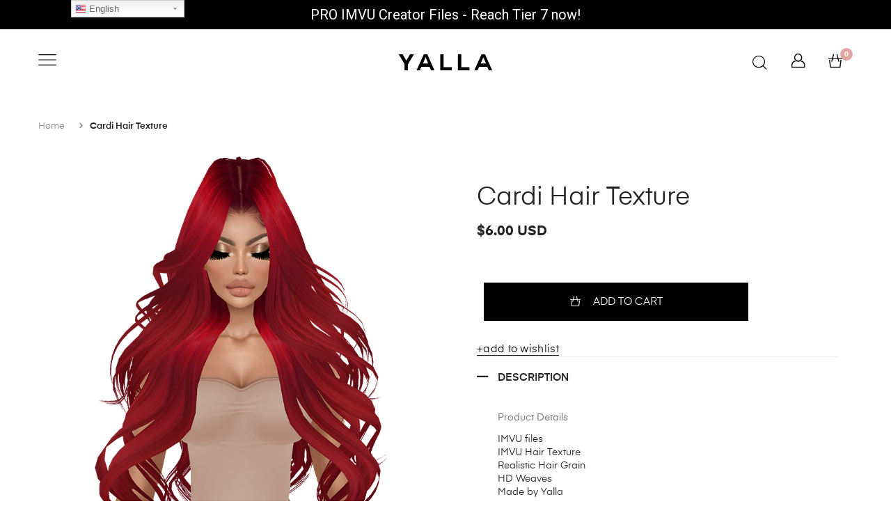

--- FILE ---
content_type: text/html; charset=utf-8
request_url: https://www.yalladoll.com/products/cardi-hair-texture
body_size: 27710
content:
<!DOCTYPE html>
<!--[if IE 8]><html class="no-js lt-ie9" lang="en"> <![endif]-->
<!--[if IE 9 ]><html class="ie9 no-js"> <![endif]-->
<!--[if (gt IE 9)|!(IE)]><!--> <html class="no-js"> <!--<![endif]-->
<head>

  <!-- Basic page needs ================================================== -->
  <meta charset="utf-8">
  <meta http-equiv="X-UA-Compatible" content="IE=edge">
  <meta name="google-site-verification" content="tHREJ1eej5dbkf6vIwfxW3vfrQHr6CiXzLTlDjVhoAM" />

  <!-- Title and description ================================================== -->
  <title>
    Cardi Hair Texture &ndash; Yalla Doll
  </title>

  
  <meta name="description" content="Product Details IMVU files IMVU Hair Texture Realistic Hair Grain HD Weaves Made by Yalla">
  

  <!-- Helpers ================================================== -->
  <!-- /snippets/social-meta-tags.liquid -->



<link rel="shortcut icon" href="//www.yalladoll.com/cdn/shop/t/2/assets/favicon.png?v=91200500389718133011537398905" type="image/png" />

<link rel="apple-touch-icon-precomposed" href="//www.yalladoll.com/cdn/shop/t/2/assets/icon-for-mobile.png?v=91200500389718133011537398912" />
<link rel="apple-touch-icon-precomposed" sizes="57x57" href="//www.yalladoll.com/cdn/shop/t/2/assets/icon-for-mobile_57x57.png?v=91200500389718133011537398912" />
<link rel="apple-touch-icon-precomposed" sizes="60x60" href="//www.yalladoll.com/cdn/shop/t/2/assets/icon-for-mobile_60x60.png?v=91200500389718133011537398912" />
<link rel="apple-touch-icon-precomposed" sizes="72x72" href="//www.yalladoll.com/cdn/shop/t/2/assets/icon-for-mobile_72x72.png?v=91200500389718133011537398912" />
<link rel="apple-touch-icon-precomposed" sizes="76x76" href="//www.yalladoll.com/cdn/shop/t/2/assets/icon-for-mobile_76x76.png?v=91200500389718133011537398912" />
<link rel="apple-touch-icon-precomposed" sizes="114x114" href="//www.yalladoll.com/cdn/shop/t/2/assets/icon-for-mobile_114x114.png?v=91200500389718133011537398912" />
<link rel="apple-touch-icon-precomposed" sizes="120x120" href="//www.yalladoll.com/cdn/shop/t/2/assets/icon-for-mobile_120x120.png?v=91200500389718133011537398912" />
<link rel="apple-touch-icon-precomposed" sizes="144x144" href="//www.yalladoll.com/cdn/shop/t/2/assets/icon-for-mobile_144x144.png?v=91200500389718133011537398912" />
<link rel="apple-touch-icon-precomposed" sizes="152x152" href="//www.yalladoll.com/cdn/shop/t/2/assets/icon-for-mobile_152x152.png?v=91200500389718133011537398912" />



  <meta property="og:type" content="product">
  <meta property="og:title" content="Cardi Hair Texture">
  
  <meta property="og:image" content="http://www.yalladoll.com/cdn/shop/products/2_grande.png?v=1540601306">
  <meta property="og:image:secure_url" content="https://www.yalladoll.com/cdn/shop/products/2_grande.png?v=1540601306">
  
  <meta property="og:price:amount" content="6.00">
  <meta property="og:price:currency" content="USD">


  <meta property="og:description" content="Product Details IMVU files IMVU Hair Texture Realistic Hair Grain HD Weaves Made by Yalla">

  <meta property="og:url" content="https://www.yalladoll.com/products/cardi-hair-texture">
  <meta property="og:site_name" content="Yalla Doll">





<meta name="twitter:card" content="summary">

  <meta name="twitter:title" content="Cardi Hair Texture">
  <meta name="twitter:description" content="Product Details IMVU files IMVU Hair Texture Realistic Hair Grain HD Weaves Made by Yalla">
  <meta name="twitter:image" content="https://www.yalladoll.com/cdn/shop/products/2_medium.png?v=1540601306">
  <meta name="twitter:image:width" content="240">
  <meta name="twitter:image:height" content="240">


  <link rel="canonical" href="https://www.yalladoll.com/products/cardi-hair-texture">
  <meta name="viewport" content="width=device-width,initial-scale=1">
  <meta name="theme-color" content="#7fc9c4">
  <link rel="icon" href="//www.yalladoll.com/cdn/shop/t/2/assets/favicon.png?v=91200500389718133011537398905" type="image/png" sizes="16x16">

  <!-- font -->
  
<link href="https://fonts.googleapis.com/css?family=Poppins:300,400,500,600,700" rel="stylesheet">
<link href="https://fonts.googleapis.com/css?family=Playfair+Display:400,700,900" rel="stylesheet">
<link href="https://fonts.googleapis.com/css?family=Mr+Dafoe" rel="stylesheet">


  <!-- CSS ================================================== -->
  
  
  <link href="//www.yalladoll.com/cdn/shop/t/2/assets/timber.scss.css?v=178492761720350854151701746842" rel="stylesheet" type="text/css" media="all" />
  
  

  <link href="//www.yalladoll.com/cdn/shop/t/2/assets/font-awesome.min.css?v=12023537975702565481537398905" rel="stylesheet" type="text/css" media="all" />
  <link href="//www.yalladoll.com/cdn/shop/t/2/assets/simple-line-icons.css?v=49402511247700599821537398919" rel="stylesheet" type="text/css" media="all" />
  <link href="//www.yalladoll.com/cdn/shop/t/2/assets/ionicons.min.css?v=23530704391041898531537398913" rel="stylesheet" type="text/css" media="all" />
  <link href="//www.yalladoll.com/cdn/shop/t/2/assets/zoa-font.css?v=140771449104832940741537398922" rel="stylesheet" type="text/css" media="all" />
  <link href="//www.yalladoll.com/cdn/shop/t/2/assets/slick.css?v=72376615944862524581537398919" rel="stylesheet" type="text/css" media="all" />
  <link href="//www.yalladoll.com/cdn/shop/t/2/assets/slick-theme.css?v=117305517480468584311537398919" rel="stylesheet" type="text/css" media="all" />
  <link href="//www.yalladoll.com/cdn/shop/t/2/assets/owl.carousel.min.css?v=100847393044616809951537398917" rel="stylesheet" type="text/css" media="all" />
  <link href="//www.yalladoll.com/cdn/shop/t/2/assets/owl.theme.default.min.css?v=160803198952872906341537398917" rel="stylesheet" type="text/css" media="all" />
  <link href="//www.yalladoll.com/cdn/shop/t/2/assets/jquery.fancybox.min.css?v=55675584413537998841537398914" rel="stylesheet" type="text/css" media="all" />
  <link href="//www.yalladoll.com/cdn/shop/t/2/assets/threesixty.css?v=6675712607238153051537398921" rel="stylesheet" type="text/css" media="all" />
  
  

  
  
  
   
  
 
  <link href="//www.yalladoll.com/cdn/shop/t/2/assets/fonts.css?v=63499285170862624381537398906" rel="stylesheet" type="text/css" media="all" />
  <link href="//www.yalladoll.com/cdn/shop/t/2/assets/style.css?v=179967075835519070071545721531" rel="stylesheet" type="text/css" media="all" />
  <link href="//www.yalladoll.com/cdn/shop/t/2/assets/fix_style.css?v=14729688620132508881537742563" rel="stylesheet" type="text/css" media="all" />
  <link href="//www.yalladoll.com/cdn/shop/t/2/assets/engo-customize.scss.css?v=2991804340122896151537825684" rel="stylesheet" type="text/css" media="all" />
	<link href="//www.yalladoll.com/cdn/shop/t/2/assets/umbg.css?v=86514961401553839351537398922" rel="stylesheet" type="text/css" media="all" />
  <!-- Header hook for plugins ================================================== -->
  <script>window.performance && window.performance.mark && window.performance.mark('shopify.content_for_header.start');</script><meta id="shopify-digital-wallet" name="shopify-digital-wallet" content="/4666687601/digital_wallets/dialog">
<meta name="shopify-checkout-api-token" content="c2be631df0ebf2dd5099af4f05511f0e">
<meta id="in-context-paypal-metadata" data-shop-id="4666687601" data-venmo-supported="false" data-environment="production" data-locale="en_US" data-paypal-v4="true" data-currency="USD">
<link rel="alternate" type="application/json+oembed" href="https://www.yalladoll.com/products/cardi-hair-texture.oembed">
<script async="async" src="/checkouts/internal/preloads.js?locale=en-US"></script>
<link rel="preconnect" href="https://shop.app" crossorigin="anonymous">
<script async="async" src="https://shop.app/checkouts/internal/preloads.js?locale=en-US&shop_id=4666687601" crossorigin="anonymous"></script>
<script id="shopify-features" type="application/json">{"accessToken":"c2be631df0ebf2dd5099af4f05511f0e","betas":["rich-media-storefront-analytics"],"domain":"www.yalladoll.com","predictiveSearch":true,"shopId":4666687601,"locale":"en"}</script>
<script>var Shopify = Shopify || {};
Shopify.shop = "yallafile.myshopify.com";
Shopify.locale = "en";
Shopify.currency = {"active":"USD","rate":"1.0"};
Shopify.country = "US";
Shopify.theme = {"name":"yallatheme","id":37942493297,"schema_name":"Yalla","schema_version":"1.0.0","theme_store_id":null,"role":"main"};
Shopify.theme.handle = "null";
Shopify.theme.style = {"id":null,"handle":null};
Shopify.cdnHost = "www.yalladoll.com/cdn";
Shopify.routes = Shopify.routes || {};
Shopify.routes.root = "/";</script>
<script type="module">!function(o){(o.Shopify=o.Shopify||{}).modules=!0}(window);</script>
<script>!function(o){function n(){var o=[];function n(){o.push(Array.prototype.slice.apply(arguments))}return n.q=o,n}var t=o.Shopify=o.Shopify||{};t.loadFeatures=n(),t.autoloadFeatures=n()}(window);</script>
<script>
  window.ShopifyPay = window.ShopifyPay || {};
  window.ShopifyPay.apiHost = "shop.app\/pay";
  window.ShopifyPay.redirectState = null;
</script>
<script id="shop-js-analytics" type="application/json">{"pageType":"product"}</script>
<script defer="defer" async type="module" src="//www.yalladoll.com/cdn/shopifycloud/shop-js/modules/v2/client.init-shop-cart-sync_IZsNAliE.en.esm.js"></script>
<script defer="defer" async type="module" src="//www.yalladoll.com/cdn/shopifycloud/shop-js/modules/v2/chunk.common_0OUaOowp.esm.js"></script>
<script type="module">
  await import("//www.yalladoll.com/cdn/shopifycloud/shop-js/modules/v2/client.init-shop-cart-sync_IZsNAliE.en.esm.js");
await import("//www.yalladoll.com/cdn/shopifycloud/shop-js/modules/v2/chunk.common_0OUaOowp.esm.js");

  window.Shopify.SignInWithShop?.initShopCartSync?.({"fedCMEnabled":true,"windoidEnabled":true});

</script>
<script>
  window.Shopify = window.Shopify || {};
  if (!window.Shopify.featureAssets) window.Shopify.featureAssets = {};
  window.Shopify.featureAssets['shop-js'] = {"shop-cart-sync":["modules/v2/client.shop-cart-sync_DLOhI_0X.en.esm.js","modules/v2/chunk.common_0OUaOowp.esm.js"],"init-fed-cm":["modules/v2/client.init-fed-cm_C6YtU0w6.en.esm.js","modules/v2/chunk.common_0OUaOowp.esm.js"],"shop-button":["modules/v2/client.shop-button_BCMx7GTG.en.esm.js","modules/v2/chunk.common_0OUaOowp.esm.js"],"shop-cash-offers":["modules/v2/client.shop-cash-offers_BT26qb5j.en.esm.js","modules/v2/chunk.common_0OUaOowp.esm.js","modules/v2/chunk.modal_CGo_dVj3.esm.js"],"init-windoid":["modules/v2/client.init-windoid_B9PkRMql.en.esm.js","modules/v2/chunk.common_0OUaOowp.esm.js"],"init-shop-email-lookup-coordinator":["modules/v2/client.init-shop-email-lookup-coordinator_DZkqjsbU.en.esm.js","modules/v2/chunk.common_0OUaOowp.esm.js"],"shop-toast-manager":["modules/v2/client.shop-toast-manager_Di2EnuM7.en.esm.js","modules/v2/chunk.common_0OUaOowp.esm.js"],"shop-login-button":["modules/v2/client.shop-login-button_BtqW_SIO.en.esm.js","modules/v2/chunk.common_0OUaOowp.esm.js","modules/v2/chunk.modal_CGo_dVj3.esm.js"],"avatar":["modules/v2/client.avatar_BTnouDA3.en.esm.js"],"pay-button":["modules/v2/client.pay-button_CWa-C9R1.en.esm.js","modules/v2/chunk.common_0OUaOowp.esm.js"],"init-shop-cart-sync":["modules/v2/client.init-shop-cart-sync_IZsNAliE.en.esm.js","modules/v2/chunk.common_0OUaOowp.esm.js"],"init-customer-accounts":["modules/v2/client.init-customer-accounts_DenGwJTU.en.esm.js","modules/v2/client.shop-login-button_BtqW_SIO.en.esm.js","modules/v2/chunk.common_0OUaOowp.esm.js","modules/v2/chunk.modal_CGo_dVj3.esm.js"],"init-shop-for-new-customer-accounts":["modules/v2/client.init-shop-for-new-customer-accounts_JdHXxpS9.en.esm.js","modules/v2/client.shop-login-button_BtqW_SIO.en.esm.js","modules/v2/chunk.common_0OUaOowp.esm.js","modules/v2/chunk.modal_CGo_dVj3.esm.js"],"init-customer-accounts-sign-up":["modules/v2/client.init-customer-accounts-sign-up_D6__K_p8.en.esm.js","modules/v2/client.shop-login-button_BtqW_SIO.en.esm.js","modules/v2/chunk.common_0OUaOowp.esm.js","modules/v2/chunk.modal_CGo_dVj3.esm.js"],"checkout-modal":["modules/v2/client.checkout-modal_C_ZQDY6s.en.esm.js","modules/v2/chunk.common_0OUaOowp.esm.js","modules/v2/chunk.modal_CGo_dVj3.esm.js"],"shop-follow-button":["modules/v2/client.shop-follow-button_XetIsj8l.en.esm.js","modules/v2/chunk.common_0OUaOowp.esm.js","modules/v2/chunk.modal_CGo_dVj3.esm.js"],"lead-capture":["modules/v2/client.lead-capture_DvA72MRN.en.esm.js","modules/v2/chunk.common_0OUaOowp.esm.js","modules/v2/chunk.modal_CGo_dVj3.esm.js"],"shop-login":["modules/v2/client.shop-login_ClXNxyh6.en.esm.js","modules/v2/chunk.common_0OUaOowp.esm.js","modules/v2/chunk.modal_CGo_dVj3.esm.js"],"payment-terms":["modules/v2/client.payment-terms_CNlwjfZz.en.esm.js","modules/v2/chunk.common_0OUaOowp.esm.js","modules/v2/chunk.modal_CGo_dVj3.esm.js"]};
</script>
<script>(function() {
  var isLoaded = false;
  function asyncLoad() {
    if (isLoaded) return;
    isLoaded = true;
    var urls = ["\/\/code.tidio.co\/1ntqa1mrfw1vfzccinaubndm0rmla1rw.js?shop=yallafile.myshopify.com","https:\/\/shopifycdn.aaawebstore.com\/announcement\/topbar-script_v4.js?shop=yallafile.myshopify.com","https:\/\/gtranslate.io\/shopify\/gtranslate.js?shop=yallafile.myshopify.com"];
    for (var i = 0; i < urls.length; i++) {
      var s = document.createElement('script');
      s.type = 'text/javascript';
      s.async = true;
      s.src = urls[i];
      var x = document.getElementsByTagName('script')[0];
      x.parentNode.insertBefore(s, x);
    }
  };
  if(window.attachEvent) {
    window.attachEvent('onload', asyncLoad);
  } else {
    window.addEventListener('load', asyncLoad, false);
  }
})();</script>
<script id="__st">var __st={"a":4666687601,"offset":-21600,"reqid":"04bcf237-4d0b-4067-99bb-77adec61296c-1768520323","pageurl":"www.yalladoll.com\/products\/cardi-hair-texture","u":"cda52885c9d9","p":"product","rtyp":"product","rid":1783136616561};</script>
<script>window.ShopifyPaypalV4VisibilityTracking = true;</script>
<script id="captcha-bootstrap">!function(){'use strict';const t='contact',e='account',n='new_comment',o=[[t,t],['blogs',n],['comments',n],[t,'customer']],c=[[e,'customer_login'],[e,'guest_login'],[e,'recover_customer_password'],[e,'create_customer']],r=t=>t.map((([t,e])=>`form[action*='/${t}']:not([data-nocaptcha='true']) input[name='form_type'][value='${e}']`)).join(','),a=t=>()=>t?[...document.querySelectorAll(t)].map((t=>t.form)):[];function s(){const t=[...o],e=r(t);return a(e)}const i='password',u='form_key',d=['recaptcha-v3-token','g-recaptcha-response','h-captcha-response',i],f=()=>{try{return window.sessionStorage}catch{return}},m='__shopify_v',_=t=>t.elements[u];function p(t,e,n=!1){try{const o=window.sessionStorage,c=JSON.parse(o.getItem(e)),{data:r}=function(t){const{data:e,action:n}=t;return t[m]||n?{data:e,action:n}:{data:t,action:n}}(c);for(const[e,n]of Object.entries(r))t.elements[e]&&(t.elements[e].value=n);n&&o.removeItem(e)}catch(o){console.error('form repopulation failed',{error:o})}}const l='form_type',E='cptcha';function T(t){t.dataset[E]=!0}const w=window,h=w.document,L='Shopify',v='ce_forms',y='captcha';let A=!1;((t,e)=>{const n=(g='f06e6c50-85a8-45c8-87d0-21a2b65856fe',I='https://cdn.shopify.com/shopifycloud/storefront-forms-hcaptcha/ce_storefront_forms_captcha_hcaptcha.v1.5.2.iife.js',D={infoText:'Protected by hCaptcha',privacyText:'Privacy',termsText:'Terms'},(t,e,n)=>{const o=w[L][v],c=o.bindForm;if(c)return c(t,g,e,D).then(n);var r;o.q.push([[t,g,e,D],n]),r=I,A||(h.body.append(Object.assign(h.createElement('script'),{id:'captcha-provider',async:!0,src:r})),A=!0)});var g,I,D;w[L]=w[L]||{},w[L][v]=w[L][v]||{},w[L][v].q=[],w[L][y]=w[L][y]||{},w[L][y].protect=function(t,e){n(t,void 0,e),T(t)},Object.freeze(w[L][y]),function(t,e,n,w,h,L){const[v,y,A,g]=function(t,e,n){const i=e?o:[],u=t?c:[],d=[...i,...u],f=r(d),m=r(i),_=r(d.filter((([t,e])=>n.includes(e))));return[a(f),a(m),a(_),s()]}(w,h,L),I=t=>{const e=t.target;return e instanceof HTMLFormElement?e:e&&e.form},D=t=>v().includes(t);t.addEventListener('submit',(t=>{const e=I(t);if(!e)return;const n=D(e)&&!e.dataset.hcaptchaBound&&!e.dataset.recaptchaBound,o=_(e),c=g().includes(e)&&(!o||!o.value);(n||c)&&t.preventDefault(),c&&!n&&(function(t){try{if(!f())return;!function(t){const e=f();if(!e)return;const n=_(t);if(!n)return;const o=n.value;o&&e.removeItem(o)}(t);const e=Array.from(Array(32),(()=>Math.random().toString(36)[2])).join('');!function(t,e){_(t)||t.append(Object.assign(document.createElement('input'),{type:'hidden',name:u})),t.elements[u].value=e}(t,e),function(t,e){const n=f();if(!n)return;const o=[...t.querySelectorAll(`input[type='${i}']`)].map((({name:t})=>t)),c=[...d,...o],r={};for(const[a,s]of new FormData(t).entries())c.includes(a)||(r[a]=s);n.setItem(e,JSON.stringify({[m]:1,action:t.action,data:r}))}(t,e)}catch(e){console.error('failed to persist form',e)}}(e),e.submit())}));const S=(t,e)=>{t&&!t.dataset[E]&&(n(t,e.some((e=>e===t))),T(t))};for(const o of['focusin','change'])t.addEventListener(o,(t=>{const e=I(t);D(e)&&S(e,y())}));const B=e.get('form_key'),M=e.get(l),P=B&&M;t.addEventListener('DOMContentLoaded',(()=>{const t=y();if(P)for(const e of t)e.elements[l].value===M&&p(e,B);[...new Set([...A(),...v().filter((t=>'true'===t.dataset.shopifyCaptcha))])].forEach((e=>S(e,t)))}))}(h,new URLSearchParams(w.location.search),n,t,e,['guest_login'])})(!0,!0)}();</script>
<script integrity="sha256-4kQ18oKyAcykRKYeNunJcIwy7WH5gtpwJnB7kiuLZ1E=" data-source-attribution="shopify.loadfeatures" defer="defer" src="//www.yalladoll.com/cdn/shopifycloud/storefront/assets/storefront/load_feature-a0a9edcb.js" crossorigin="anonymous"></script>
<script crossorigin="anonymous" defer="defer" src="//www.yalladoll.com/cdn/shopifycloud/storefront/assets/shopify_pay/storefront-65b4c6d7.js?v=20250812"></script>
<script data-source-attribution="shopify.dynamic_checkout.dynamic.init">var Shopify=Shopify||{};Shopify.PaymentButton=Shopify.PaymentButton||{isStorefrontPortableWallets:!0,init:function(){window.Shopify.PaymentButton.init=function(){};var t=document.createElement("script");t.src="https://www.yalladoll.com/cdn/shopifycloud/portable-wallets/latest/portable-wallets.en.js",t.type="module",document.head.appendChild(t)}};
</script>
<script data-source-attribution="shopify.dynamic_checkout.buyer_consent">
  function portableWalletsHideBuyerConsent(e){var t=document.getElementById("shopify-buyer-consent"),n=document.getElementById("shopify-subscription-policy-button");t&&n&&(t.classList.add("hidden"),t.setAttribute("aria-hidden","true"),n.removeEventListener("click",e))}function portableWalletsShowBuyerConsent(e){var t=document.getElementById("shopify-buyer-consent"),n=document.getElementById("shopify-subscription-policy-button");t&&n&&(t.classList.remove("hidden"),t.removeAttribute("aria-hidden"),n.addEventListener("click",e))}window.Shopify?.PaymentButton&&(window.Shopify.PaymentButton.hideBuyerConsent=portableWalletsHideBuyerConsent,window.Shopify.PaymentButton.showBuyerConsent=portableWalletsShowBuyerConsent);
</script>
<script data-source-attribution="shopify.dynamic_checkout.cart.bootstrap">document.addEventListener("DOMContentLoaded",(function(){function t(){return document.querySelector("shopify-accelerated-checkout-cart, shopify-accelerated-checkout")}if(t())Shopify.PaymentButton.init();else{new MutationObserver((function(e,n){t()&&(Shopify.PaymentButton.init(),n.disconnect())})).observe(document.body,{childList:!0,subtree:!0})}}));
</script>
<link id="shopify-accelerated-checkout-styles" rel="stylesheet" media="screen" href="https://www.yalladoll.com/cdn/shopifycloud/portable-wallets/latest/accelerated-checkout-backwards-compat.css" crossorigin="anonymous">
<style id="shopify-accelerated-checkout-cart">
        #shopify-buyer-consent {
  margin-top: 1em;
  display: inline-block;
  width: 100%;
}

#shopify-buyer-consent.hidden {
  display: none;
}

#shopify-subscription-policy-button {
  background: none;
  border: none;
  padding: 0;
  text-decoration: underline;
  font-size: inherit;
  cursor: pointer;
}

#shopify-subscription-policy-button::before {
  box-shadow: none;
}

      </style>

<script>window.performance && window.performance.mark && window.performance.mark('shopify.content_for_header.end');</script>
  <!-- /snippets/oldIE-js.liquid -->


<!--[if lt IE 9]>
<script src="//cdnjs.cloudflare.com/ajax/libs/html5shiv/3.7.2/html5shiv.min.js" type="text/javascript"></script>
<script src="//www.yalladoll.com/cdn/shop/t/2/assets/respond.min.js?v=95960403441832019361537398918" type="text/javascript"></script>
<link href="//www.yalladoll.com/cdn/shop/t/2/assets/respond-proxy.html" id="respond-proxy" rel="respond-proxy" />
<link href="//www.yalladoll.com/search?q=900194fa8638a1bb6c20d43ebcc3051c" id="respond-redirect" rel="respond-redirect" />
<script src="//www.yalladoll.com/search?q=900194fa8638a1bb6c20d43ebcc3051c" type="text/javascript"></script>
<![endif]-->



  <script src="//www.yalladoll.com/cdn/shop/t/2/assets/jquery-1.12.0.min.js?v=180303338299147220221537398913" type="text/javascript"></script>
  <script src="//www.yalladoll.com/cdn/shopifycloud/storefront/assets/themes_support/api.jquery-7ab1a3a4.js" type="text/javascript"></script>
  <script src="//www.yalladoll.com/cdn/shop/t/2/assets/modernizr-2.8.3.min.js?v=174727525422211915231537398916" type="text/javascript"></script>
  <script src="//www.yalladoll.com/cdn/shopifycloud/storefront/assets/themes_support/option_selection-b017cd28.js" type="text/javascript"></script>


  <script>
    window.ajax_cart = true;
    window.money_format = '<span class=money>${{amount}} USD</span>';
    window.shop_currency = 'USD';
    window.show_multiple_currencies = true;
    window.loading_url = "//www.yalladoll.com/cdn/shop/t/2/assets/loader.gif?v=9076874988191347041537398914";
    window.use_color_swatch = true;
    window.product_image_resize = true;
    window.enable_sidebar_multiple_choice = true;

    window.file_url = "//www.yalladoll.com/cdn/shop/files/?194";
    window.asset_url = "";
    window.images_size = {
      is_crop: true,
      ratio_width : 1,
      ratio_height : 1,
    };
    window.inventory_text = {
      in_stock: "In Stock",
      many_in_stock: "Translation missing: en.products.product.many_in_stock",
      out_of_stock: "Out Of Stock",
      add_to_cart: "Add To Cart",
      sold_out: "Sold Out",
      unavailable: "Unavailable"
    };

    window.sidebar_toggle = {
      show_sidebar_toggle: "Translation missing: en.general.sidebar_toggle.show_sidebar_toggle",
      hide_sidebar_toggle: "Translation missing: en.general.sidebar_toggle.hide_sidebar_toggle"
    };

  </script>

  
  

  <!-- /snippets/social-meta-tags.liquid -->



<link rel="shortcut icon" href="//www.yalladoll.com/cdn/shop/t/2/assets/favicon.png?v=91200500389718133011537398905" type="image/png" />

<link rel="apple-touch-icon-precomposed" href="//www.yalladoll.com/cdn/shop/t/2/assets/icon-for-mobile.png?v=91200500389718133011537398912" />
<link rel="apple-touch-icon-precomposed" sizes="57x57" href="//www.yalladoll.com/cdn/shop/t/2/assets/icon-for-mobile_57x57.png?v=91200500389718133011537398912" />
<link rel="apple-touch-icon-precomposed" sizes="60x60" href="//www.yalladoll.com/cdn/shop/t/2/assets/icon-for-mobile_60x60.png?v=91200500389718133011537398912" />
<link rel="apple-touch-icon-precomposed" sizes="72x72" href="//www.yalladoll.com/cdn/shop/t/2/assets/icon-for-mobile_72x72.png?v=91200500389718133011537398912" />
<link rel="apple-touch-icon-precomposed" sizes="76x76" href="//www.yalladoll.com/cdn/shop/t/2/assets/icon-for-mobile_76x76.png?v=91200500389718133011537398912" />
<link rel="apple-touch-icon-precomposed" sizes="114x114" href="//www.yalladoll.com/cdn/shop/t/2/assets/icon-for-mobile_114x114.png?v=91200500389718133011537398912" />
<link rel="apple-touch-icon-precomposed" sizes="120x120" href="//www.yalladoll.com/cdn/shop/t/2/assets/icon-for-mobile_120x120.png?v=91200500389718133011537398912" />
<link rel="apple-touch-icon-precomposed" sizes="144x144" href="//www.yalladoll.com/cdn/shop/t/2/assets/icon-for-mobile_144x144.png?v=91200500389718133011537398912" />
<link rel="apple-touch-icon-precomposed" sizes="152x152" href="//www.yalladoll.com/cdn/shop/t/2/assets/icon-for-mobile_152x152.png?v=91200500389718133011537398912" />



  <meta property="og:type" content="product">
  <meta property="og:title" content="Cardi Hair Texture">
  
  <meta property="og:image" content="http://www.yalladoll.com/cdn/shop/products/2_grande.png?v=1540601306">
  <meta property="og:image:secure_url" content="https://www.yalladoll.com/cdn/shop/products/2_grande.png?v=1540601306">
  
  <meta property="og:price:amount" content="6.00">
  <meta property="og:price:currency" content="USD">


  <meta property="og:description" content="Product Details IMVU files IMVU Hair Texture Realistic Hair Grain HD Weaves Made by Yalla">

  <meta property="og:url" content="https://www.yalladoll.com/products/cardi-hair-texture">
  <meta property="og:site_name" content="Yalla Doll">





<meta name="twitter:card" content="summary">

  <meta name="twitter:title" content="Cardi Hair Texture">
  <meta name="twitter:description" content="Product Details IMVU files IMVU Hair Texture Realistic Hair Grain HD Weaves Made by Yalla">
  <meta name="twitter:image" content="https://www.yalladoll.com/cdn/shop/products/2_medium.png?v=1540601306">
  <meta name="twitter:image:width" content="240">
  <meta name="twitter:image:height" content="240">



<script src="//staticxx.s3.amazonaws.com/aio_stats_lib_v1.min.js?v=1.0"></script><script> var aaaAnnConfig = {"isWebpushPermission":"1","aaaAnnBarSetting":{"maxDate":"2019-11-24 04:29:37"},"aaaAnnWebpushMainModuleSetting":{"welcome":0,"abandonedCart":0,"priceDrop":0,"backInStock":0},"aaaAnnWebpushSetting":{"abandonedCart":0,"priceDrop":0,"backInStock":0}}</script>    


  <select style="display:none!important;" name="aaa-ann-variantid">
    
    <option id="aaa-ann-variant-id-18189433471089"   value="1" > Default Title
     </option>
    
  </select>

 <!-- BEGIN app block: shopify://apps/beast-currency-converter/blocks/doubly/267afa86-a419-4d5b-a61b-556038e7294d -->


	<script>
		var DoublyGlobalCurrency, catchXHR = true, bccAppVersion = 1;
       	var DoublyGlobal = {
			theme : 'layered_theme',
			spanClass : 'money',
			cookieName : '_g1537650605',
			ratesUrl :  'https://init.grizzlyapps.com/9e32c84f0db4f7b1eb40c32bdb0bdea9',
			geoUrl : 'https://currency.grizzlyapps.com/83d400c612f9a099fab8f76dcab73a48',
			shopCurrency : 'USD',
            allowedCurrencies : '["USD","EUR"]',
			countriesJSON : '[]',
			currencyMessage : 'All orders are processed in USD. While the content of your cart is currently displayed in <span class="selected-currency"></span>, you will checkout using USD at the most current exchange rate.',
            currencyFormat : 'money_with_currency_format',
			euroFormat : 'amount',
            removeDecimals : 0,
            roundDecimals : 0,
            roundTo : '99',
            autoSwitch : 0,
			showPriceOnHover : 0,
            showCurrencyMessage : false,
			hideConverter : '',
			forceJqueryLoad : false,
			beeketing : true,
			themeScript : '',
			customerScriptBefore : '',
			customerScriptAfter : '',
			debug: false
		};

		<!-- inline script: fixes + various plugin js functions -->
		DoublyGlobal.themeScript = "if(DoublyGlobal.debug) debugger;dbGenericFixes=true; \/* hide generic *\/ if(window.location.href.indexOf('\/checkouts') != -1 || window.location.href.indexOf('\/password') != -1 || window.location.href.indexOf('\/orders') != -1) { const doublyStylesHide = document.createElement('style'); doublyStylesHide.textContent = ` .doubly-float, .doubly-wrapper { display:none !important; } `; document.head.appendChild(doublyStylesHide); } \/* generic code to add money, message, convert with retry *\/ function genericConvert(){ if (typeof doublyAddMessage !== 'undefined') doublyAddMessage(); if (typeof doublyAddMoney !== 'undefined') doublyAddMoney(); DoublyCurrency.convertAll(); initExtraFeatures(); } window.doublyChangeEvent = function(e) { var numRetries = (typeof doublyIntervalTries !== 'undefined' ? doublyIntervalTries : 6); var timeout = (typeof doublyIntervalTime !== 'undefined' ? doublyIntervalTime : 400); clearInterval(window.doublyInterval); \/* quick convert *\/ setTimeout(genericConvert, 50); \/* retry *\/ window.doublyInterval = setInterval(function() { try{ genericConvert(); } catch (e) { clearInterval(window.doublyInterval); } if (numRetries-- <= 0) clearInterval(window.doublyInterval); }, timeout); }; \/* bind events *\/ ['mouseup', 'change', 'input', 'scroll'].forEach(function(event) { document.removeEventListener(event, doublyChangeEvent); document.addEventListener(event, doublyChangeEvent); }); \/* for ajax cart *\/ jQueryGrizzly(document).unbind('ajaxComplete.doublyGenericFix'); jQueryGrizzly(document).bind('ajaxComplete.doublyGenericFix', doublyChangeEvent);";DoublyGlobal.initLayeredDesign = function(){
                    jQueryGrizzly('.currency-switcher-btn').unbind('click');
                    var selectedOption;
                    jQueryGrizzly('.currency-switcher-btn').click(function() {
                        selectedOption = jQueryGrizzly(this).attr('doubly-currency');
                        jQueryGrizzly('.layered-currency-switcher').each(function() {
                            var currencySwitcher = jQueryGrizzly(this);
                            var a_length = currencySwitcher.find('.currency-switcher-btn').length;
                            var temp_length = a_length;
                            currencySwitcher.find('.currency-switcher-btn').each(function() {
                                jQueryGrizzly(this).css({
                                    'z-index': a_length
                                });
                                a_length--;
                            });
                            var current = currencySwitcher.find('.currency-switcher-btn[doubly-currency="' + selectedOption + '"]');
                            var constant = temp_length;
                            current.addClass('selected');
                            currencySwitcher.find('.currency-switcher-btn').not(current).removeClass('selected');
                            var i = 1;
                            var success = 0;
                            currencySwitcher.find('.currency-switcher-btn').each(function() {
                                if (!jQueryGrizzly(this).hasClass('selected')) {
                                    if (success == 0) {
                                        jQueryGrizzly(this).css({
                                            'z-index': i,
                                            'text-align': 'center',
                                            'padding-right': '49px',
                                            'padding-left': '11px'
                                        });
                                        i++;
                                    } else {
                                        constant--;
                                        jQueryGrizzly(this).css({
                                            'z-index': constant,
                                            'text-align': 'center',
                                            'padding-left': '49px',
                                            'padding-right': '11px'
                                        });
                                    }
                                } else {
                                    jQueryGrizzly(this).css({
                                        'z-index': constant
                                    });
                                    success = 1;
                                }
                            });
                        });
                    });
                };
                DoublyGlobal.addSelect = function(){
                    /* add select in select wrapper or body */  
                    if (jQueryGrizzly('.doubly-wrapper').length>0) { 
                        var doublyWrapper = '.doubly-wrapper';
                    } else if (jQueryGrizzly('.doubly-float').length==0) {
                        var doublyWrapper = '.doubly-float';
                        jQueryGrizzly('body').append('<div class="doubly-float"></div>');
                    }
                    document.querySelectorAll(doublyWrapper).forEach(function(el) {
                        el.insertAdjacentHTML('afterbegin', '<ul class="layered-currency-switcher"><li><button class="currency-switcher-btn" doubly-currency="USD" href="javascript:void(0)"><span>USD</span> &#36;</button><button class="currency-switcher-btn" doubly-currency="EUR" href="javascript:void(0)"><span>EUR</span> &#8364;</button></li></ul>');
                    });
                }
		var bbb = "";
	</script>
	
	
	<!-- inline styles -->
	<style> 
		
		
		.layered-currency-switcher{width:auto;float:right;padding:0 0 0 50px;margin:0px;}.layered-currency-switcher li{display:block;float:left;font-size:15px;margin:0px;}.layered-currency-switcher li button.currency-switcher-btn{width:auto;height:auto;margin-bottom:0px;background:#fff;font-family:Arial!important;line-height:18px;border:1px solid #dadada;border-radius:25px;color:#9a9a9a;float:left;font-weight:700;margin-left:-46px;min-width:90px;position:relative;text-align:center;text-decoration:none;padding:10px 11px 10px 49px}.price-on-hover,.price-on-hover-wrapper{font-size:15px!important;line-height:25px!important}.layered-currency-switcher li button.currency-switcher-btn:focus{outline:0;-webkit-outline:none;-moz-outline:none;-o-outline:none}.layered-currency-switcher li button.currency-switcher-btn:hover{background:#ddf6cf;border-color:#a9d092;color:#89b171}.layered-currency-switcher li button.currency-switcher-btn span{display:none}.layered-currency-switcher li button.currency-switcher-btn:first-child{border-radius:25px}.layered-currency-switcher li button.currency-switcher-btn.selected{background:#de4c39;border-color:#de4c39;color:#fff;z-index:99;padding-left:23px!important;padding-right:23px!important}.layered-currency-switcher li button.currency-switcher-btn.selected span{display:inline-block}.doubly,.money{position:relative; font-weight:inherit !important; font-size:inherit !important;text-decoration:inherit !important;}.price-on-hover-wrapper{position:absolute;left:-50%;text-align:center;width:200%;top:110%;z-index:100000000}.price-on-hover{background:#333;border-color:#FFF!important;padding:2px 5px 3px;font-weight:400;border-radius:5px;font-family:Helvetica Neue,Arial;color:#fff;border:0}.price-on-hover:after{content:\"\";position:absolute;left:50%;margin-left:-4px;margin-top:-2px;width:0;height:0;border-bottom:solid 4px #333;border-left:solid 4px transparent;border-right:solid 4px transparent}.doubly-message{margin:5px 0}.doubly-wrapper{float:right}.doubly-float{position:fixed;bottom:10px;left:10px;right:auto;z-index:100000;}select.currency-switcher{margin:0px; position:relative; top:auto;}.layered-currency-switcher li button.currency-switcher-btn { background: #FFFFFF !important; border-color: #BFBFBF !important; color: #BFBFBF !important; } .layered-currency-switcher li button.currency-switcher-btn:hover { background: #F6F6F6 !important; border-color: #ADB1B1 !important; color: #ADB1B1 !important; } .layered-currency-switcher li button.currency-switcher-btn.selected { background: #000000 !important; border-color: #000000 !important; color: #FFFFFF !important; } .price-on-hover { background-color: #333333 !important; color: #FFFFFF !important; } .price-on-hover:after { border-bottom-color: #333333 !important;}
	</style>
	
	<script src="https://cdn.shopify.com/extensions/01997e3d-dbe8-7f57-a70f-4120f12c2b07/currency-54/assets/doubly.js" async data-no-instant></script>



<!-- END app block --><link href="https://monorail-edge.shopifysvc.com" rel="dns-prefetch">
<script>(function(){if ("sendBeacon" in navigator && "performance" in window) {try {var session_token_from_headers = performance.getEntriesByType('navigation')[0].serverTiming.find(x => x.name == '_s').description;} catch {var session_token_from_headers = undefined;}var session_cookie_matches = document.cookie.match(/_shopify_s=([^;]*)/);var session_token_from_cookie = session_cookie_matches && session_cookie_matches.length === 2 ? session_cookie_matches[1] : "";var session_token = session_token_from_headers || session_token_from_cookie || "";function handle_abandonment_event(e) {var entries = performance.getEntries().filter(function(entry) {return /monorail-edge.shopifysvc.com/.test(entry.name);});if (!window.abandonment_tracked && entries.length === 0) {window.abandonment_tracked = true;var currentMs = Date.now();var navigation_start = performance.timing.navigationStart;var payload = {shop_id: 4666687601,url: window.location.href,navigation_start,duration: currentMs - navigation_start,session_token,page_type: "product"};window.navigator.sendBeacon("https://monorail-edge.shopifysvc.com/v1/produce", JSON.stringify({schema_id: "online_store_buyer_site_abandonment/1.1",payload: payload,metadata: {event_created_at_ms: currentMs,event_sent_at_ms: currentMs}}));}}window.addEventListener('pagehide', handle_abandonment_event);}}());</script>
<script id="web-pixels-manager-setup">(function e(e,d,r,n,o){if(void 0===o&&(o={}),!Boolean(null===(a=null===(i=window.Shopify)||void 0===i?void 0:i.analytics)||void 0===a?void 0:a.replayQueue)){var i,a;window.Shopify=window.Shopify||{};var t=window.Shopify;t.analytics=t.analytics||{};var s=t.analytics;s.replayQueue=[],s.publish=function(e,d,r){return s.replayQueue.push([e,d,r]),!0};try{self.performance.mark("wpm:start")}catch(e){}var l=function(){var e={modern:/Edge?\/(1{2}[4-9]|1[2-9]\d|[2-9]\d{2}|\d{4,})\.\d+(\.\d+|)|Firefox\/(1{2}[4-9]|1[2-9]\d|[2-9]\d{2}|\d{4,})\.\d+(\.\d+|)|Chrom(ium|e)\/(9{2}|\d{3,})\.\d+(\.\d+|)|(Maci|X1{2}).+ Version\/(15\.\d+|(1[6-9]|[2-9]\d|\d{3,})\.\d+)([,.]\d+|)( \(\w+\)|)( Mobile\/\w+|) Safari\/|Chrome.+OPR\/(9{2}|\d{3,})\.\d+\.\d+|(CPU[ +]OS|iPhone[ +]OS|CPU[ +]iPhone|CPU IPhone OS|CPU iPad OS)[ +]+(15[._]\d+|(1[6-9]|[2-9]\d|\d{3,})[._]\d+)([._]\d+|)|Android:?[ /-](13[3-9]|1[4-9]\d|[2-9]\d{2}|\d{4,})(\.\d+|)(\.\d+|)|Android.+Firefox\/(13[5-9]|1[4-9]\d|[2-9]\d{2}|\d{4,})\.\d+(\.\d+|)|Android.+Chrom(ium|e)\/(13[3-9]|1[4-9]\d|[2-9]\d{2}|\d{4,})\.\d+(\.\d+|)|SamsungBrowser\/([2-9]\d|\d{3,})\.\d+/,legacy:/Edge?\/(1[6-9]|[2-9]\d|\d{3,})\.\d+(\.\d+|)|Firefox\/(5[4-9]|[6-9]\d|\d{3,})\.\d+(\.\d+|)|Chrom(ium|e)\/(5[1-9]|[6-9]\d|\d{3,})\.\d+(\.\d+|)([\d.]+$|.*Safari\/(?![\d.]+ Edge\/[\d.]+$))|(Maci|X1{2}).+ Version\/(10\.\d+|(1[1-9]|[2-9]\d|\d{3,})\.\d+)([,.]\d+|)( \(\w+\)|)( Mobile\/\w+|) Safari\/|Chrome.+OPR\/(3[89]|[4-9]\d|\d{3,})\.\d+\.\d+|(CPU[ +]OS|iPhone[ +]OS|CPU[ +]iPhone|CPU IPhone OS|CPU iPad OS)[ +]+(10[._]\d+|(1[1-9]|[2-9]\d|\d{3,})[._]\d+)([._]\d+|)|Android:?[ /-](13[3-9]|1[4-9]\d|[2-9]\d{2}|\d{4,})(\.\d+|)(\.\d+|)|Mobile Safari.+OPR\/([89]\d|\d{3,})\.\d+\.\d+|Android.+Firefox\/(13[5-9]|1[4-9]\d|[2-9]\d{2}|\d{4,})\.\d+(\.\d+|)|Android.+Chrom(ium|e)\/(13[3-9]|1[4-9]\d|[2-9]\d{2}|\d{4,})\.\d+(\.\d+|)|Android.+(UC? ?Browser|UCWEB|U3)[ /]?(15\.([5-9]|\d{2,})|(1[6-9]|[2-9]\d|\d{3,})\.\d+)\.\d+|SamsungBrowser\/(5\.\d+|([6-9]|\d{2,})\.\d+)|Android.+MQ{2}Browser\/(14(\.(9|\d{2,})|)|(1[5-9]|[2-9]\d|\d{3,})(\.\d+|))(\.\d+|)|K[Aa][Ii]OS\/(3\.\d+|([4-9]|\d{2,})\.\d+)(\.\d+|)/},d=e.modern,r=e.legacy,n=navigator.userAgent;return n.match(d)?"modern":n.match(r)?"legacy":"unknown"}(),u="modern"===l?"modern":"legacy",c=(null!=n?n:{modern:"",legacy:""})[u],f=function(e){return[e.baseUrl,"/wpm","/b",e.hashVersion,"modern"===e.buildTarget?"m":"l",".js"].join("")}({baseUrl:d,hashVersion:r,buildTarget:u}),m=function(e){var d=e.version,r=e.bundleTarget,n=e.surface,o=e.pageUrl,i=e.monorailEndpoint;return{emit:function(e){var a=e.status,t=e.errorMsg,s=(new Date).getTime(),l=JSON.stringify({metadata:{event_sent_at_ms:s},events:[{schema_id:"web_pixels_manager_load/3.1",payload:{version:d,bundle_target:r,page_url:o,status:a,surface:n,error_msg:t},metadata:{event_created_at_ms:s}}]});if(!i)return console&&console.warn&&console.warn("[Web Pixels Manager] No Monorail endpoint provided, skipping logging."),!1;try{return self.navigator.sendBeacon.bind(self.navigator)(i,l)}catch(e){}var u=new XMLHttpRequest;try{return u.open("POST",i,!0),u.setRequestHeader("Content-Type","text/plain"),u.send(l),!0}catch(e){return console&&console.warn&&console.warn("[Web Pixels Manager] Got an unhandled error while logging to Monorail."),!1}}}}({version:r,bundleTarget:l,surface:e.surface,pageUrl:self.location.href,monorailEndpoint:e.monorailEndpoint});try{o.browserTarget=l,function(e){var d=e.src,r=e.async,n=void 0===r||r,o=e.onload,i=e.onerror,a=e.sri,t=e.scriptDataAttributes,s=void 0===t?{}:t,l=document.createElement("script"),u=document.querySelector("head"),c=document.querySelector("body");if(l.async=n,l.src=d,a&&(l.integrity=a,l.crossOrigin="anonymous"),s)for(var f in s)if(Object.prototype.hasOwnProperty.call(s,f))try{l.dataset[f]=s[f]}catch(e){}if(o&&l.addEventListener("load",o),i&&l.addEventListener("error",i),u)u.appendChild(l);else{if(!c)throw new Error("Did not find a head or body element to append the script");c.appendChild(l)}}({src:f,async:!0,onload:function(){if(!function(){var e,d;return Boolean(null===(d=null===(e=window.Shopify)||void 0===e?void 0:e.analytics)||void 0===d?void 0:d.initialized)}()){var d=window.webPixelsManager.init(e)||void 0;if(d){var r=window.Shopify.analytics;r.replayQueue.forEach((function(e){var r=e[0],n=e[1],o=e[2];d.publishCustomEvent(r,n,o)})),r.replayQueue=[],r.publish=d.publishCustomEvent,r.visitor=d.visitor,r.initialized=!0}}},onerror:function(){return m.emit({status:"failed",errorMsg:"".concat(f," has failed to load")})},sri:function(e){var d=/^sha384-[A-Za-z0-9+/=]+$/;return"string"==typeof e&&d.test(e)}(c)?c:"",scriptDataAttributes:o}),m.emit({status:"loading"})}catch(e){m.emit({status:"failed",errorMsg:(null==e?void 0:e.message)||"Unknown error"})}}})({shopId: 4666687601,storefrontBaseUrl: "https://www.yalladoll.com",extensionsBaseUrl: "https://extensions.shopifycdn.com/cdn/shopifycloud/web-pixels-manager",monorailEndpoint: "https://monorail-edge.shopifysvc.com/unstable/produce_batch",surface: "storefront-renderer",enabledBetaFlags: ["2dca8a86"],webPixelsConfigList: [{"id":"shopify-app-pixel","configuration":"{}","eventPayloadVersion":"v1","runtimeContext":"STRICT","scriptVersion":"0450","apiClientId":"shopify-pixel","type":"APP","privacyPurposes":["ANALYTICS","MARKETING"]},{"id":"shopify-custom-pixel","eventPayloadVersion":"v1","runtimeContext":"LAX","scriptVersion":"0450","apiClientId":"shopify-pixel","type":"CUSTOM","privacyPurposes":["ANALYTICS","MARKETING"]}],isMerchantRequest: false,initData: {"shop":{"name":"Yalla Doll","paymentSettings":{"currencyCode":"USD"},"myshopifyDomain":"yallafile.myshopify.com","countryCode":"CA","storefrontUrl":"https:\/\/www.yalladoll.com"},"customer":null,"cart":null,"checkout":null,"productVariants":[{"price":{"amount":6.0,"currencyCode":"USD"},"product":{"title":"Cardi Hair Texture","vendor":"YallaFile","id":"1783136616561","untranslatedTitle":"Cardi Hair Texture","url":"\/products\/cardi-hair-texture","type":"Hair Texture"},"id":"18189433471089","image":{"src":"\/\/www.yalladoll.com\/cdn\/shop\/products\/2.png?v=1540601306"},"sku":"","title":"Default Title","untranslatedTitle":"Default Title"}],"purchasingCompany":null},},"https://www.yalladoll.com/cdn","fcfee988w5aeb613cpc8e4bc33m6693e112",{"modern":"","legacy":""},{"shopId":"4666687601","storefrontBaseUrl":"https:\/\/www.yalladoll.com","extensionBaseUrl":"https:\/\/extensions.shopifycdn.com\/cdn\/shopifycloud\/web-pixels-manager","surface":"storefront-renderer","enabledBetaFlags":"[\"2dca8a86\"]","isMerchantRequest":"false","hashVersion":"fcfee988w5aeb613cpc8e4bc33m6693e112","publish":"custom","events":"[[\"page_viewed\",{}],[\"product_viewed\",{\"productVariant\":{\"price\":{\"amount\":6.0,\"currencyCode\":\"USD\"},\"product\":{\"title\":\"Cardi Hair Texture\",\"vendor\":\"YallaFile\",\"id\":\"1783136616561\",\"untranslatedTitle\":\"Cardi Hair Texture\",\"url\":\"\/products\/cardi-hair-texture\",\"type\":\"Hair Texture\"},\"id\":\"18189433471089\",\"image\":{\"src\":\"\/\/www.yalladoll.com\/cdn\/shop\/products\/2.png?v=1540601306\"},\"sku\":\"\",\"title\":\"Default Title\",\"untranslatedTitle\":\"Default Title\"}}]]"});</script><script>
  window.ShopifyAnalytics = window.ShopifyAnalytics || {};
  window.ShopifyAnalytics.meta = window.ShopifyAnalytics.meta || {};
  window.ShopifyAnalytics.meta.currency = 'USD';
  var meta = {"product":{"id":1783136616561,"gid":"gid:\/\/shopify\/Product\/1783136616561","vendor":"YallaFile","type":"Hair Texture","handle":"cardi-hair-texture","variants":[{"id":18189433471089,"price":600,"name":"Cardi Hair Texture","public_title":null,"sku":""}],"remote":false},"page":{"pageType":"product","resourceType":"product","resourceId":1783136616561,"requestId":"04bcf237-4d0b-4067-99bb-77adec61296c-1768520323"}};
  for (var attr in meta) {
    window.ShopifyAnalytics.meta[attr] = meta[attr];
  }
</script>
<script class="analytics">
  (function () {
    var customDocumentWrite = function(content) {
      var jquery = null;

      if (window.jQuery) {
        jquery = window.jQuery;
      } else if (window.Checkout && window.Checkout.$) {
        jquery = window.Checkout.$;
      }

      if (jquery) {
        jquery('body').append(content);
      }
    };

    var hasLoggedConversion = function(token) {
      if (token) {
        return document.cookie.indexOf('loggedConversion=' + token) !== -1;
      }
      return false;
    }

    var setCookieIfConversion = function(token) {
      if (token) {
        var twoMonthsFromNow = new Date(Date.now());
        twoMonthsFromNow.setMonth(twoMonthsFromNow.getMonth() + 2);

        document.cookie = 'loggedConversion=' + token + '; expires=' + twoMonthsFromNow;
      }
    }

    var trekkie = window.ShopifyAnalytics.lib = window.trekkie = window.trekkie || [];
    if (trekkie.integrations) {
      return;
    }
    trekkie.methods = [
      'identify',
      'page',
      'ready',
      'track',
      'trackForm',
      'trackLink'
    ];
    trekkie.factory = function(method) {
      return function() {
        var args = Array.prototype.slice.call(arguments);
        args.unshift(method);
        trekkie.push(args);
        return trekkie;
      };
    };
    for (var i = 0; i < trekkie.methods.length; i++) {
      var key = trekkie.methods[i];
      trekkie[key] = trekkie.factory(key);
    }
    trekkie.load = function(config) {
      trekkie.config = config || {};
      trekkie.config.initialDocumentCookie = document.cookie;
      var first = document.getElementsByTagName('script')[0];
      var script = document.createElement('script');
      script.type = 'text/javascript';
      script.onerror = function(e) {
        var scriptFallback = document.createElement('script');
        scriptFallback.type = 'text/javascript';
        scriptFallback.onerror = function(error) {
                var Monorail = {
      produce: function produce(monorailDomain, schemaId, payload) {
        var currentMs = new Date().getTime();
        var event = {
          schema_id: schemaId,
          payload: payload,
          metadata: {
            event_created_at_ms: currentMs,
            event_sent_at_ms: currentMs
          }
        };
        return Monorail.sendRequest("https://" + monorailDomain + "/v1/produce", JSON.stringify(event));
      },
      sendRequest: function sendRequest(endpointUrl, payload) {
        // Try the sendBeacon API
        if (window && window.navigator && typeof window.navigator.sendBeacon === 'function' && typeof window.Blob === 'function' && !Monorail.isIos12()) {
          var blobData = new window.Blob([payload], {
            type: 'text/plain'
          });

          if (window.navigator.sendBeacon(endpointUrl, blobData)) {
            return true;
          } // sendBeacon was not successful

        } // XHR beacon

        var xhr = new XMLHttpRequest();

        try {
          xhr.open('POST', endpointUrl);
          xhr.setRequestHeader('Content-Type', 'text/plain');
          xhr.send(payload);
        } catch (e) {
          console.log(e);
        }

        return false;
      },
      isIos12: function isIos12() {
        return window.navigator.userAgent.lastIndexOf('iPhone; CPU iPhone OS 12_') !== -1 || window.navigator.userAgent.lastIndexOf('iPad; CPU OS 12_') !== -1;
      }
    };
    Monorail.produce('monorail-edge.shopifysvc.com',
      'trekkie_storefront_load_errors/1.1',
      {shop_id: 4666687601,
      theme_id: 37942493297,
      app_name: "storefront",
      context_url: window.location.href,
      source_url: "//www.yalladoll.com/cdn/s/trekkie.storefront.cd680fe47e6c39ca5d5df5f0a32d569bc48c0f27.min.js"});

        };
        scriptFallback.async = true;
        scriptFallback.src = '//www.yalladoll.com/cdn/s/trekkie.storefront.cd680fe47e6c39ca5d5df5f0a32d569bc48c0f27.min.js';
        first.parentNode.insertBefore(scriptFallback, first);
      };
      script.async = true;
      script.src = '//www.yalladoll.com/cdn/s/trekkie.storefront.cd680fe47e6c39ca5d5df5f0a32d569bc48c0f27.min.js';
      first.parentNode.insertBefore(script, first);
    };
    trekkie.load(
      {"Trekkie":{"appName":"storefront","development":false,"defaultAttributes":{"shopId":4666687601,"isMerchantRequest":null,"themeId":37942493297,"themeCityHash":"1629690081224332628","contentLanguage":"en","currency":"USD","eventMetadataId":"23ef8773-f188-48b4-94ac-54f69c33400e"},"isServerSideCookieWritingEnabled":true,"monorailRegion":"shop_domain","enabledBetaFlags":["65f19447"]},"Session Attribution":{},"S2S":{"facebookCapiEnabled":false,"source":"trekkie-storefront-renderer","apiClientId":580111}}
    );

    var loaded = false;
    trekkie.ready(function() {
      if (loaded) return;
      loaded = true;

      window.ShopifyAnalytics.lib = window.trekkie;

      var originalDocumentWrite = document.write;
      document.write = customDocumentWrite;
      try { window.ShopifyAnalytics.merchantGoogleAnalytics.call(this); } catch(error) {};
      document.write = originalDocumentWrite;

      window.ShopifyAnalytics.lib.page(null,{"pageType":"product","resourceType":"product","resourceId":1783136616561,"requestId":"04bcf237-4d0b-4067-99bb-77adec61296c-1768520323","shopifyEmitted":true});

      var match = window.location.pathname.match(/checkouts\/(.+)\/(thank_you|post_purchase)/)
      var token = match? match[1]: undefined;
      if (!hasLoggedConversion(token)) {
        setCookieIfConversion(token);
        window.ShopifyAnalytics.lib.track("Viewed Product",{"currency":"USD","variantId":18189433471089,"productId":1783136616561,"productGid":"gid:\/\/shopify\/Product\/1783136616561","name":"Cardi Hair Texture","price":"6.00","sku":"","brand":"YallaFile","variant":null,"category":"Hair Texture","nonInteraction":true,"remote":false},undefined,undefined,{"shopifyEmitted":true});
      window.ShopifyAnalytics.lib.track("monorail:\/\/trekkie_storefront_viewed_product\/1.1",{"currency":"USD","variantId":18189433471089,"productId":1783136616561,"productGid":"gid:\/\/shopify\/Product\/1783136616561","name":"Cardi Hair Texture","price":"6.00","sku":"","brand":"YallaFile","variant":null,"category":"Hair Texture","nonInteraction":true,"remote":false,"referer":"https:\/\/www.yalladoll.com\/products\/cardi-hair-texture"});
      }
    });


        var eventsListenerScript = document.createElement('script');
        eventsListenerScript.async = true;
        eventsListenerScript.src = "//www.yalladoll.com/cdn/shopifycloud/storefront/assets/shop_events_listener-3da45d37.js";
        document.getElementsByTagName('head')[0].appendChild(eventsListenerScript);

})();</script>
<script
  defer
  src="https://www.yalladoll.com/cdn/shopifycloud/perf-kit/shopify-perf-kit-3.0.3.min.js"
  data-application="storefront-renderer"
  data-shop-id="4666687601"
  data-render-region="gcp-us-central1"
  data-page-type="product"
  data-theme-instance-id="37942493297"
  data-theme-name="Yalla"
  data-theme-version="1.0.0"
  data-monorail-region="shop_domain"
  data-resource-timing-sampling-rate="10"
  data-shs="true"
  data-shs-beacon="true"
  data-shs-export-with-fetch="true"
  data-shs-logs-sample-rate="1"
  data-shs-beacon-endpoint="https://www.yalladoll.com/api/collect"
></script>
</head>

<body>
  
  
  
  
  <div id="loading">
    <div id="loading-center">
      <div id="loading-center-absolute">
        <div class="object" id="object_four"></div>
        <div class="object" id="object_three"></div>
        <div class="object" id="object_two"></div>
        <div class="object" id="object_one"></div>
      </div>
    </div>
  </div>
  
  
  
  
  
  		<div class="pushmenu menu-home5">
  <div class="menu-push">
    <span class="close-left js-close"><i class="ion-ios-close-empty f-40"></i></span>
    <div class="clearfix"></div>
    <form role="search" method="get" id="searchform" class="searchform" action="/search">
        <div>
            <label class="screen-reader-text" for="q"></label>
            <input type="text" placeholder="Search products" value="" name="q" id="q" autocomplete="off">
            <input type="hidden" name="type" value="product">
            <button type="submit" id="searchsubmit"><i class="ion-ios-search-strong"></i></button>
        </div>
    </form>
  	<!-- begin site-nav -->

<ul class="nav-home5 js-menubar">
  
  
  
  
  
  
  
  
  
  <li class="level1 active dropdown">
    
    <a href="/collections/all" onClick="return false;">Catalog</a>
    
    <span class="icon-sub-menu"></span>
    <div class="menu-level1 js-open-menu">
      <ul class="level1">	
        
        
        
        
        <li class="level2">
          <a>BABY HAIR</a>
          <ul class="menu-level-2">
            
            <li class="level3">
              
              <a href="/collections/frontpage/Grand-Luxe" >Grand Luxe</a>
              
            </li>
            
            <li class="level3">
              
              <a href="/collections/frontpage/premium" >Premium</a>
              
            </li>
            
            <li class="level3">
              
              <a href="/collections/frontpage/basic" >Basic</a>
              
            </li>
            
            <li class="level3">
              
              <a href="/collections/male-hairline" >Male</a>
              
            </li>
            
            <li class="level3">
              
              <a href="/collections/nape-hair" >Nape</a>
              
            </li>
            
          </ul>
          
        
        
        
        <li class="level2">
          <a>HAIR TEXTURE</a>
          <ul class="menu-level-2">
            
            <li class="level3">
              
              <a href="/collections/hair-texture" >Female</a>
              
            </li>
            
            <li class="level3">
              
              <a href="/collections/hair-texture/male" >Male</a>
              
            </li>
            
          </ul>
          
        
        
        
        <li class="level2">
          <a>FEMALE</a>
          <ul class="menu-level-2">
            
            <li class="level3">
              
              <a href="/collections/female-tops" >Tops</a>
              
            </li>
            
            <li class="level3">
              
              <a href="/collections/female-bottoms" >Bottoms</a>
              
            </li>
            
            <li class="level3">
              
              <a href="/collections/female-shoes" >Shoes</a>
              
            </li>
            
            <li class="level3">
              
              <a href="/collections/female-accessories" >Accessories</a>
              
            </li>
            
            <li class="level3">
              
              <a href="/collections/female-avatars" >Avatars</a>
              
            </li>
            
          </ul>
          
        
        
        
        <li class="level2">
          <a>MALE</a>
          <ul class="menu-level-2">
            
            <li class="level3">
              
              <a href="/collections/male-tops" >Tops</a>
              
            </li>
            
            <li class="level3">
              
              <a href="/collections/male-bottoms" >Bottoms</a>
              
            </li>
            
            <li class="level3">
              
              <a href="/collections/male-shoes" >Shoes</a>
              
            </li>
            
            <li class="level3">
              
              <a href="/collections/male-accessories" >Accessories</a>
              
            </li>
            
            <li class="level3">
              
              <a href="/collections/male-avatars" >Avatars</a>
              
            </li>
            
          </ul>
          
        
        
        
        <li class="level2">
          <a>MESH</a>
          <ul class="menu-level-2">
            
            <li class="level3">
              
              <a href="/collections/mesh-tops" >Tops</a>
              
            </li>
            
            <li class="level3">
              
              <a href="/collections/mesh-bottoms" >Bottoms</a>
              
            </li>
            
            <li class="level3">
              
              <a href="/collections/mesh-shoes" >Shoes</a>
              
            </li>
            
            <li class="level3">
              
              <a href="/collections/mesh-accessories" >Accessories</a>
              
            </li>
            
            <li class="level3">
              
              <a href="/collections/mesh-furniture" >Furniture</a>
              
            </li>
            
          </ul>
          
        </li>


      </ul>
      <div class="clearfix"></div>
    </div>
  </li>
   
  
  
   
  
  
   
  
  
   
  
  
   
  
  
  
  
  
  
  
  
  
  
  <li >
    <a href="/pages/love-notes" class="">Love Notes</a>
  </li>
  
  
  
  
  
  
  
  
  
  <li >
    <a href="/pages/faqs" class="">FAQs</a>
  </li>
  
  
  
  
  
  
  
  
  
  <li >
    <a href="/pages/policy" class="">Policy</a>
  </li>
  
  
  
  
  
  
  <li class="level1 active dropdown">
    
    <a href="#" onClick="return false;">more+</a>
    
    <span class="icon-sub-menu"></span>
    <ul class="menu-level1 js-open-menu">
      
      <li class="level2" >
        <a href="/pages/about-me" class="">about me</a>
      </li>
      
      <li class="level2" >
        <a href="/blogs/news" class="">yalla doll</a>
      </li>
      
      <li class="level2" >
        <a href="/pages/contact-us" class="">contact me</a>
      </li>
      
    </ul>
  </li>
  
  
</ul>
<!-- //site-nav -->
    <ul class="mobile-account">
        <li>
          
          <a href="/account/login" title="login"><i class="fa fa-unlock-alt"></i> Login</a>
          
      	</li>
           
        <li>
          
          <a href="/account/register"><i class="fa fa-user-plus"></i> Register</a>
          </li>
        <li><a href="/pages/wishlist"><i class="zoa-icon-plus"></i> + Wishlist</a></li>
    </ul>
    
    <h4 class="mb-title"></h4>
    <div class="mobile-social mg-bottom-30">
        <a href="https://www.instagram.com/yalla.vu/" target="_blank"><i class="fa fa-instagram"></i><font style="color:#a4a4a4;">instagram</font></a>
    </div>
    
  </div>
  
</div>
       <div class="pushmenu pushmenu-left cart-box-container">
  <div class="cart-list">
   	<div class="cart-list-heading">
        <h3 class="cart-title">My cart</h3>
        <span class="close-left js-close"><i class="ion-ios-close-empty"></i></span>
    </div>
    <div class="cart-inside enj-minicart-ajax">
      
      <div class="nocart-list">
        <div class="empty-cart">
          <h4 class="nocart-title">No products in the cart.</h4>
          <a href="/collections/all" class="btn-shop btn-return">Start shopping<span class="icon-arr"></span></a>
        </div>
      </div>
      
    </div>
  </div>
</div>
 
        <div class="search-form-wrapper header-search-form">
   <div class="container"> 
      <div class="search-results-wrapper">
          <div class="btn-search-close">
              <i class="ion-ios-close-empty"></i>
          </div>
      </div>
     
      <ul class="zoa-category text-center">
          
      </ul>
      <form method="get" action="/search" role="search" class="search-form  has-categories-select ">
          <input name="q" class="search-input" type="text" value="" placeholder="discover products or use your product ID..." autocomplete="off">
          <input type="hidden" name="post_type" value="product">

          <button type="submit" id="search-btn"><i class="ion-ios-search-strong"></i></button>
      </form>
   </div>
</div>

        <div class="wrappage">

          <!-- HEADER -->
          <header>
          <div id="shopify-section-header" class="shopify-section index-section"><!-- /sections/header.liquid -->


  
  <header id="header" class="header-v1 ">
    <div class="header-center">
        <div class="container container-content">
            <div class="row flex align-items-center justify-content-between">
                <div class="col-md-4 col">
                    <div class="topbar-right">
                        <div class="element">
                            <a href="#" onClick="return false;" class="icon-pushmenu js-push-menu">
                              
                                    <svg width="26" height="16" version="1.1" id="Layer_1" xmlns="http://www.w3.org/2000/svg" x="0px" y="0px" viewbox="0 0 66 41" style="enable-background:new 0 0 66 41;" xmlns:xlink="http://www.w3.org/1999/xlink" xml:space="preserve">
                                    <style type="text/css">
                                    .st0 {
                                        fill: none;
                                        stroke: #000000;
                                        stroke-width: 3;
                                        stroke-linecap: round;
                                        stroke-miterlimit: 10;
                                    }
                                    </style>
                                    <g>
                                        <line class="st0" x1="1.5" y1="1.5" x2="64.5" y2="1.5"></line>
                                        <line class="st0" x1="1.5" y1="20.5" x2="64.5" y2="20.5"></line>
                                        <line class="st0" x1="1.5" y1="39.5" x2="64.5" y2="39.5"></line>
                                    </g>
                                </svg>
                              
                            </a>
                        </div>
                      
                      
                    </div>
                </div>
                <div class="col-md-4 col flex justify-content-center">
                  <div class="zoa-logo">
                      <a href="https://www.yalladoll.com" title="Yalla Doll">
                        <img 
                             src="//www.yalladoll.com/cdn/shop/files/logo_71677100-e608-4bc8-88f7-727c617aab25.png?v=1613681637" class="img-reponsive" alt="logo" />
                      </a>
					</div>
                </div>
                <div class="col-md-4 col flex justify-content-end">
                    <div class="topbar-left">
    <div class="element element-search hidden-xs hidden-sm">
        <a href="#" class="zoa-icon search-toggle rotate-90">
            <i class="zoa-icon-search f-20"></i>
        </a>
    </div>
    <div class="element element-user hidden-xs hidden-sm">
      	
      	<a href="/account/login" title="login" class="zoa-icon">
            <i class="zoa-icon-user f-20"></i>
        </a>
      	
    </div>
    <div class="element element-cart">
        <a href="#" onClick="return false;" class="zoa-icon icon-cart">
            <i class="zoa-icon-cart f-20"></i>
            <span class="count cart-count enj-cartcount">0</span>
        </a>
    </div>
</div>
                </div>
            </div>
        </div>
    </div>
</header>
  



</div>
          </header>

          <!-- HEADING HIDDEN SEO -->
          
		
          
          <!-- /templates/product.liquid -->
<div id="shopify-section-product-template" class="shopify-section">





<div class="container container-content">
    <!-- /snippets/breadcrumb.liquid -->



<ul class="breadcrumb v2">
  <li class="">
    <a href="/" title="Back to the frontpage">Home</a>
  </li>
  

    
  <li class="active"><a>Cardi Hair Texture</a></li>

  
</ul>




</div>

	<div class="container container-content">
    <div class="single-product-detail v3">
        <div class="row">
            <div class="col-xs-12 col-sm-6 col-md-6"> <!-- changed: removed zoa-width1 and the 3 lines below check original file -->
                <div class="flex product-img-slide">
                    <div class="product-images">
                        
                        <div class="main-img js-product-slider">
                                
                              <a href="#" onClick="return false;" class="hover-images effect"><img src="//www.yalladoll.com/cdn/shop/products/2.png?v=1540601306" alt="Cardi Hair Texture" class="engoj_img_main img-responsive"></a>
                              
                        </div>
                      	
                      
                                            
                       
                          
                      
                      
          
                    </div>
                    <div class="multiple-img-list-ver2 js-click-product"> <!-- changed to v2-->
                        
                        <div class="product-col">
                          <div class="engoj_img_variant img">
                            <img src="//www.yalladoll.com/cdn/shop/products/2.png?v=1540601306" alt="Cardi Hair Texture" class="img-reponsive">
                          </div>
                        </div>
                        
                    </div>
                  
                </div>
            </div>
            <div class="col-xs-12 col-sm-6 col-md-6 zoa-width2">
                <div class="single-product-info product-info product-grid-v2">
                    <h3 class="product-title"><a>Cardi Hair Texture</a></h3>
                    <div class="product-price enj-product-price" itemprop="offers" itemscope itemtype="http://schema.org/Offer">
                      <meta itemprop="priceCurrency" content="USD">
                      <link itemprop="availability" href="http://schema.org/InStock">

                      
                      <span class="engoj_price_main"><span class=money>$6.00</span></span>

                    </div>
                    
                  	
                    
                    <div class="short-desc">
                        
<!--<div id="variant-inventory">

</div> -->
                    </div>
                    
     
            
          <div class="single-product-button-group">
              <form action="/cart/add" method="post" enctype="multipart/form-data" class="product-form product-form-product-template product-form--hide-variant-labels" data-section="product-template">
                <select name="id" id="productSelect" class="engoj-except-select2 product-single__variants">
                  
                  
                  

                  <option  selected="selected"  data-sku="" value="18189433471089">Default Title - <span class=money>$6.00 USD</span></option>

                  
                  
                </select>

                

                

              <div class="flex align-items-center element-button">
                
                    
                
                <div class="product-form__item product-form__item--submit">
                  <button type="submit" name="add" id="AddToCart" disabled="disabled" class="zoa-btn zoa-addcart product-form__cart-submit--small">
					
                        <i class="zoa-icon-cart"></i>
                        
                    <span id="AddToCartText-product-template">
                      
                      Sold Out
                      
                    </span>
                    
                        
                    
                  </button>
                </div>

              </div>

              
              </form>

            
              

<a class="btn-wishlist" href="/account/login" data-toggle="tooltip" title="add to wishlist">
  +add to wishlist
</a>


          </div>
          
          
          
          
          
                    
              		
                      <div class="single-product-tab bd-top">
    <div class="zoa-tab-collapse-block panel-group">
        
        <div class="panel zoa-tab-item">
            <div class="panel-heading">
                <h3 class="panel-title zoa-tab-title"><a href="#panelBodyOne" class="accordion-toggle" data-toggle="collapse" data-parent="#accordion">Description</a></h3>
            </div>
            <div id="panelBodyOne" class="zoa-collapse-content panel-collapse collapse in">
                <div class="panel-body">
                    <p>
                    <p>Product Details</p>
<ul>
<li>IMVU files</li>
<li>IMVU Hair Texture</li>
<li>Realistic Hair Grain</li>
<li>HD Weaves</li>
<li>Made by Yalla</li>
</ul>
                    </p>
                </div>
            </div>
        </div>
        
        
        

    </div>
</div>
                    
                </div>
            </div>
        </div>
    </div>
    
    
        <!-- BOX TITLE -->




<div class="product-related bd-top">
    <h3 class="related-title text-center">Related Products</h3>
    <div class="owl-carousel owl-theme owl-cate v2 js-owl-cate">
        
          
          
          
          
          
          
 



 






 








	

<div class="product-item engoj_grid_parent">
    <div class="product-img">
            <a class="engoj_find_img" href="/collections/imvu-collection/products/free-baby-hair-instructions"><img src="//www.yalladoll.com/cdn/shop/products/Baby_Hair_Instructions.jpg?v=1541273062" alt="Baby Hair - Instructions" class="img-reponsive"></a>
             
      	    
          
          
          	<div class="product-button-group">
                
                
                <form method="post" action="/cart/add" class="zoa-btn zoa-addcart">
                  <span class="sr-only">Add To Cart</span>
                  <input type="hidden" name="id" value="18426040713329" />
                  <button type="submit" name="add" id="AddToCart1830727778417" class="addcart no-border text-uppercase enj-add-to-cart-btn" data-toggle="tooltip" title="Add to Cart">

                    
                    <span class="zoa-icon-cart"></span>
                    

                  </button>
                </form>
                
                
                
                  <a href="javascript:void(0)" class="zoa-btn zoa-quickview engoj_btn_quickview" data-id="free-baby-hair-instructions" data-toggle="tooltip" title="Quick view">
                     <span class="zoa-icon-quick-view"></span>
                  </a>
                
                
<a class="zoa-btn zoa-wishlist" href="/account/login" data-toggle="tooltip" title="add to wishlist">
  <span class="zoa-icon-heart"></span>
</a>

            </div>
        </div>
    <div class="product-info text-center">
            <h3 class="product-title">
               <a href="/collections/imvu-collection/products/free-baby-hair-instructions">Baby Hair - Instructions</a>
            </h3>
            <div class="short-desc">
                <p class="product-desc">Product Details

IMVU files
FREE Baby Hair Instructions
Made by Yalla
</p>
            </div>
          	<div class="product-price">
                
              	
                <span class=""><span class=money>$0.00</span></span>
                
            </div>
            <div class="color-group br-select-color engoj_select_color">
  
  
  
</div>
          	
         
        </div>
</div>

          
          
          
          
          
          
 



 






 








	

<div class="product-item engoj_grid_parent">
    <div class="product-img">
            <a class="engoj_find_img" href="/collections/imvu-collection/products/grand-luxe-baby-hair-mesh"><img src="//www.yalladoll.com/cdn/shop/products/Mesh.jpg?v=1541208525" alt="Grand Luxe Baby Hair - Mesh" class="img-reponsive"></a>
             
      	    
          
          
          	<div class="product-button-group">
                
                
                <form method="post" action="/cart/add" class="zoa-btn zoa-addcart">
                  <span class="sr-only">Add To Cart</span>
                  <input type="hidden" name="id" value="18372147609713" />
                  <button type="submit" name="add" id="AddToCart1827275440241" class="addcart no-border text-uppercase enj-add-to-cart-btn" data-toggle="tooltip" title="Add to Cart">

                    
                    <span class="zoa-icon-cart"></span>
                    

                  </button>
                </form>
                
                
                
                  <a href="javascript:void(0)" class="zoa-btn zoa-quickview engoj_btn_quickview" data-id="grand-luxe-baby-hair-mesh" data-toggle="tooltip" title="Quick view">
                     <span class="zoa-icon-quick-view"></span>
                  </a>
                
                
<a class="zoa-btn zoa-wishlist" href="/account/login" data-toggle="tooltip" title="add to wishlist">
  <span class="zoa-icon-heart"></span>
</a>

            </div>
        </div>
    <div class="product-info text-center">
            <h3 class="product-title">
               <a href="/collections/imvu-collection/products/grand-luxe-baby-hair-mesh">Grand Luxe Baby Hair - Mesh</a>
            </h3>
            <div class="short-desc">
                <p class="product-desc">

Product Details

IMVU files
Baby Hair Mesh
Realistic Edges
HD Baby Hair Mesh
Will only work with Grand Luxe Baby Hair Opacities
Watermark inside the mesh
Made by Yalla


</p>
            </div>
          	<div class="product-price">
                
              	
                <span class=""><span class=money>$25.00</span></span>
                
            </div>
            <div class="color-group br-select-color engoj_select_color">
  
  
  
</div>
          	
         
        </div>
</div>

          
          
          
          
          
          
 



 






 








	

<div class="product-item engoj_grid_parent">
    <div class="product-img">
            <a class="engoj_find_img" href="/collections/imvu-collection/products/ray-baby-hair-opacity"><img src="//www.yalladoll.com/cdn/shop/products/100.jpg?v=1542426523" alt="Ray Baby Hair - Opacity" class="img-reponsive"></a>
             
      	    
          
          
          	<div class="product-button-group">
                
                
                <form method="post" action="/cart/add" class="zoa-btn zoa-addcart">
                  <span class="sr-only">Add To Cart</span>
                  <input type="hidden" name="id" value="19444610302065" />
                  <button type="submit" name="add" id="AddToCart1922577236081" class="addcart no-border text-uppercase enj-add-to-cart-btn" data-toggle="tooltip" title="Add to Cart">

                    
                    <span class="zoa-icon-cart"></span>
                    

                  </button>
                </form>
                
                
                
                  <a href="javascript:void(0)" class="zoa-btn zoa-quickview engoj_btn_quickview" data-id="ray-baby-hair-opacity" data-toggle="tooltip" title="Quick view">
                     <span class="zoa-icon-quick-view"></span>
                  </a>
                
                
<a class="zoa-btn zoa-wishlist" href="/account/login" data-toggle="tooltip" title="add to wishlist">
  <span class="zoa-icon-heart"></span>
</a>

            </div>
        </div>
    <div class="product-info text-center">
            <h3 class="product-title">
               <a href="/collections/imvu-collection/products/ray-baby-hair-opacity">Ray Baby Hair - Opacity</a>
            </h3>
            <div class="short-desc">
                <p class="product-desc">Product Details

IMVU files
Baby Hair Opacity
Realistic Edges
Grand Luxe HD Hair
Made by Yalla
</p>
            </div>
          	<div class="product-price">
                
              	
                <span class=""><span class=money>$15.00</span></span>
                
            </div>
            <div class="color-group br-select-color engoj_select_color">
  
  
  
</div>
          	
         
        </div>
</div>

          
          
          
          
          
          
 



 






 








	

<div class="product-item engoj_grid_parent">
    <div class="product-img">
            <a class="engoj_find_img" href="/collections/imvu-collection/products/coal-hair-texture"><img src="//www.yalladoll.com/cdn/shop/products/13_ac973173-2f97-4fc1-9da6-584a29943d85.png?v=1540780571" alt="Coal Hair Texture" class="img-reponsive"></a>
             
      	    
          
          
          	<div class="product-button-group">
                
                
                <form method="post" action="/cart/add" class="zoa-btn zoa-addcart">
                  <span class="sr-only">Add To Cart</span>
                  <input type="hidden" name="id" value="18189331923057" />
                  <button type="submit" name="add" id="AddToCart1792423100529" class="addcart no-border text-uppercase enj-add-to-cart-btn" data-toggle="tooltip" title="Add to Cart">

                    
                    <span class="zoa-icon-cart"></span>
                    

                  </button>
                </form>
                
                
                
                  <a href="javascript:void(0)" class="zoa-btn zoa-quickview engoj_btn_quickview" data-id="coal-hair-texture" data-toggle="tooltip" title="Quick view">
                     <span class="zoa-icon-quick-view"></span>
                  </a>
                
                
<a class="zoa-btn zoa-wishlist" href="/account/login" data-toggle="tooltip" title="add to wishlist">
  <span class="zoa-icon-heart"></span>
</a>

            </div>
        </div>
    <div class="product-info text-center">
            <h3 class="product-title">
               <a href="/collections/imvu-collection/products/coal-hair-texture">Coal Hair Texture</a>
            </h3>
            <div class="short-desc">
                <p class="product-desc">Product Details

IMVU files
IMVU Hair Texture
Realistic Hair Grain
HD Weaves
Made by Yalla
</p>
            </div>
          	<div class="product-price">
                
              	
                <span class=""><span class=money>$6.00</span></span>
                
            </div>
            <div class="color-group br-select-color engoj_select_color">
  
  
  
</div>
          	
         
        </div>
</div>

          
          
          
          
          
          
 



 






 








	

<div class="product-item engoj_grid_parent">
    <div class="product-img">
            <a class="engoj_find_img" href="/collections/imvu-collection/products/pearl-hair-texture"><img src="//www.yalladoll.com/cdn/shop/products/14_b74c68f6-ece9-413b-950e-bca34e7721ea.png?v=1540780878" alt="Kreme Hair Texture" class="img-reponsive"></a>
             
      	    
          
          
          	<div class="product-button-group">
                
                
                <form method="post" action="/cart/add" class="zoa-btn zoa-addcart">
                  <span class="sr-only">Add To Cart</span>
                  <input type="hidden" name="id" value="17949619486833" />
                  <button type="submit" name="add" id="AddToCart1792443089009" class="addcart no-border text-uppercase enj-add-to-cart-btn" data-toggle="tooltip" title="Add to Cart">

                    
                    <span class="zoa-icon-cart"></span>
                    

                  </button>
                </form>
                
                
                
                  <a href="javascript:void(0)" class="zoa-btn zoa-quickview engoj_btn_quickview" data-id="pearl-hair-texture" data-toggle="tooltip" title="Quick view">
                     <span class="zoa-icon-quick-view"></span>
                  </a>
                
                
<a class="zoa-btn zoa-wishlist" href="/account/login" data-toggle="tooltip" title="add to wishlist">
  <span class="zoa-icon-heart"></span>
</a>

            </div>
        </div>
    <div class="product-info text-center">
            <h3 class="product-title">
               <a href="/collections/imvu-collection/products/pearl-hair-texture">Kreme Hair Texture</a>
            </h3>
            <div class="short-desc">
                <p class="product-desc">Product Details

IMVU files
IMVU Hair Texture
Realistic Hair Grain
HD Weaves
Made by Yalla
</p>
            </div>
          	<div class="product-price">
                
              	
                <span class=""><span class=money>$6.00</span></span>
                
            </div>
            <div class="color-group br-select-color engoj_select_color">
  
  
  
</div>
          	
         
        </div>
</div>

          
          
          
          
          
          
 



 






 








	

<div class="product-item engoj_grid_parent">
    <div class="product-img">
            <a class="engoj_find_img" href="/collections/imvu-collection/products/free-nape-hair-instructions"><img src="//www.yalladoll.com/cdn/shop/products/INSTRUCTIONS.jpg?v=1541277877" alt="Nape Hair - Instructions" class="img-reponsive"></a>
             
      	    
          
          
          	<div class="product-button-group">
                
                
                <form method="post" action="/cart/add" class="zoa-btn zoa-addcart">
                  <span class="sr-only">Add To Cart</span>
                  <input type="hidden" name="id" value="18429097476209" />
                  <button type="submit" name="add" id="AddToCart1830930546801" class="addcart no-border text-uppercase enj-add-to-cart-btn" data-toggle="tooltip" title="Add to Cart">

                    
                    <span class="zoa-icon-cart"></span>
                    

                  </button>
                </form>
                
                
                
                  <a href="javascript:void(0)" class="zoa-btn zoa-quickview engoj_btn_quickview" data-id="free-nape-hair-instructions" data-toggle="tooltip" title="Quick view">
                     <span class="zoa-icon-quick-view"></span>
                  </a>
                
                
<a class="zoa-btn zoa-wishlist" href="/account/login" data-toggle="tooltip" title="add to wishlist">
  <span class="zoa-icon-heart"></span>
</a>

            </div>
        </div>
    <div class="product-info text-center">
            <h3 class="product-title">
               <a href="/collections/imvu-collection/products/free-nape-hair-instructions">Nape Hair - Instructions</a>
            </h3>
            <div class="short-desc">
                <p class="product-desc">Product Details

IMVU files
FREE Nape Hair Instructions
Made by Yalla
</p>
            </div>
          	<div class="product-price">
                
              	
                <span class=""><span class=money>$0.00</span></span>
                
            </div>
            <div class="color-group br-select-color engoj_select_color">
  
  
  
</div>
          	
         
        </div>
</div>

          
          
          
          
          
          
 



 






 








	

<div class="product-item engoj_grid_parent">
    <div class="product-img">
            <a class="engoj_find_img" href="/collections/imvu-collection/products/nape-hair-mesh"><img src="//www.yalladoll.com/cdn/shop/products/mesh_1ce44970-c867-48d4-8b3f-d325217ebd8d.jpg?v=1541277804" alt="Nape Hair - Mesh" class="img-reponsive"></a>
             
      	    
          
          
          	<div class="product-button-group">
                
                
                <form method="post" action="/cart/add" class="zoa-btn zoa-addcart">
                  <span class="sr-only">Add To Cart</span>
                  <input type="hidden" name="id" value="18429047505009" />
                  <button type="submit" name="add" id="AddToCart1830927728753" class="addcart no-border text-uppercase enj-add-to-cart-btn" data-toggle="tooltip" title="Add to Cart">

                    
                    <span class="zoa-icon-cart"></span>
                    

                  </button>
                </form>
                
                
                
                  <a href="javascript:void(0)" class="zoa-btn zoa-quickview engoj_btn_quickview" data-id="nape-hair-mesh" data-toggle="tooltip" title="Quick view">
                     <span class="zoa-icon-quick-view"></span>
                  </a>
                
                
<a class="zoa-btn zoa-wishlist" href="/account/login" data-toggle="tooltip" title="add to wishlist">
  <span class="zoa-icon-heart"></span>
</a>

            </div>
        </div>
    <div class="product-info text-center">
            <h3 class="product-title">
               <a href="/collections/imvu-collection/products/nape-hair-mesh">Nape Hair - Mesh</a>
            </h3>
            <div class="short-desc">
                <p class="product-desc">Product Details

IMVU files
Nape Hair Mesh
Realistic Nape Hair
HD Nape Hair Mesh
Will only work with Nape Hair Opacities
Watermark inside the mesh
Made by Yalla
</p>
            </div>
          	<div class="product-price">
                
              	
                <span class=""><span class=money>$20.00</span></span>
                
            </div>
            <div class="color-group br-select-color engoj_select_color">
  
  
  
</div>
          	
         
        </div>
</div>

          
          
          
          
          
          
 



 






 








	

<div class="product-item engoj_grid_parent">
    <div class="product-img">
            <a class="engoj_find_img" href="/collections/imvu-collection/products/shawty-baby-hair-opacity"><img src="//www.yalladoll.com/cdn/shop/products/9.jpg?v=1538863555" alt="Shawty Baby Hair - Opacity" class="img-reponsive"></a>
             
      	    
          
          
          	<div class="product-button-group">
                
                
                <form method="post" action="/cart/add" class="zoa-btn zoa-addcart">
                  <span class="sr-only">Add To Cart</span>
                  <input type="hidden" name="id" value="15095371333745" />
                  <button type="submit" name="add" id="AddToCart1617628954737" class="addcart no-border text-uppercase enj-add-to-cart-btn" data-toggle="tooltip" title="Add to Cart">

                    
                    <span class="zoa-icon-cart"></span>
                    

                  </button>
                </form>
                
                
                
                  <a href="javascript:void(0)" class="zoa-btn zoa-quickview engoj_btn_quickview" data-id="shawty-baby-hair-opacity" data-toggle="tooltip" title="Quick view">
                     <span class="zoa-icon-quick-view"></span>
                  </a>
                
                
<a class="zoa-btn zoa-wishlist" href="/account/login" data-toggle="tooltip" title="add to wishlist">
  <span class="zoa-icon-heart"></span>
</a>

            </div>
        </div>
    <div class="product-info text-center">
            <h3 class="product-title">
               <a href="/collections/imvu-collection/products/shawty-baby-hair-opacity">Shawty Baby Hair - Opacity</a>
            </h3>
            <div class="short-desc">
                <p class="product-desc">Product Details

IMVU files
Baby Hair Opacity
Realistic Edges
Grand Luxe HD Hair
Made by Yalla
</p>
            </div>
          	<div class="product-price">
                
              	
                <span class=""><span class=money>$15.00</span></span>
                
            </div>
            <div class="color-group br-select-color engoj_select_color">
  
  
  
</div>
          	
         
        </div>
</div>

          
          
          
          
          
          
 



 






 








	

<div class="product-item engoj_grid_parent">
    <div class="product-img">
            <a class="engoj_find_img" href="/collections/imvu-collection/products/premium-baby-hair-mesh"><img src="//www.yalladoll.com/cdn/shop/products/mesh2017.jpg?v=1541272781" alt="Premium Baby Hair - Mesh" class="img-reponsive"></a>
             
      	    
          
          
          	<div class="product-button-group">
                
                
                <form method="post" action="/cart/add" class="zoa-btn zoa-addcart">
                  <span class="sr-only">Add To Cart</span>
                  <input type="hidden" name="id" value="18425846530161" />
                  <button type="submit" name="add" id="AddToCart1830715752561" class="addcart no-border text-uppercase enj-add-to-cart-btn" data-toggle="tooltip" title="Add to Cart">

                    
                    <span class="zoa-icon-cart"></span>
                    

                  </button>
                </form>
                
                
                
                  <a href="javascript:void(0)" class="zoa-btn zoa-quickview engoj_btn_quickview" data-id="premium-baby-hair-mesh" data-toggle="tooltip" title="Quick view">
                     <span class="zoa-icon-quick-view"></span>
                  </a>
                
                
<a class="zoa-btn zoa-wishlist" href="/account/login" data-toggle="tooltip" title="add to wishlist">
  <span class="zoa-icon-heart"></span>
</a>

            </div>
        </div>
    <div class="product-info text-center">
            <h3 class="product-title">
               <a href="/collections/imvu-collection/products/premium-baby-hair-mesh">Premium Baby Hair - Mesh</a>
            </h3>
            <div class="short-desc">
                <p class="product-desc">Product Details

IMVU files
Baby Hair Mesh
Realistic Edges
HD Baby Hair Mesh
Will only work with Premium Baby Hair Opacities
Watermark inside the mesh
Made by Yalla
</p>
            </div>
          	<div class="product-price">
                
              	
                <span class=""><span class=money>$25.00</span></span>
                
            </div>
            <div class="color-group br-select-color engoj_select_color">
  
  
  
</div>
          	
         
        </div>
</div>

          
          
          
          
          
          
 



 






 








	

<div class="product-item engoj_grid_parent">
    <div class="product-img">
            <a class="engoj_find_img" href="/collections/imvu-collection/products/free-male-baby-hair-instructions"><img src="//www.yalladoll.com/cdn/shop/products/instructions2.jpg?v=1541279542" alt="Male Baby Hair - Instructions" class="img-reponsive"></a>
             
      	    
          
          
          	<div class="product-button-group">
                
                
                <form method="post" action="/cart/add" class="zoa-btn zoa-addcart">
                  <span class="sr-only">Add To Cart</span>
                  <input type="hidden" name="id" value="18430437523569" />
                  <button type="submit" name="add" id="AddToCart1831001915505" class="addcart no-border text-uppercase enj-add-to-cart-btn" data-toggle="tooltip" title="Add to Cart">

                    
                    <span class="zoa-icon-cart"></span>
                    

                  </button>
                </form>
                
                
                
                  <a href="javascript:void(0)" class="zoa-btn zoa-quickview engoj_btn_quickview" data-id="free-male-baby-hair-instructions" data-toggle="tooltip" title="Quick view">
                     <span class="zoa-icon-quick-view"></span>
                  </a>
                
                
<a class="zoa-btn zoa-wishlist" href="/account/login" data-toggle="tooltip" title="add to wishlist">
  <span class="zoa-icon-heart"></span>
</a>

            </div>
        </div>
    <div class="product-info text-center">
            <h3 class="product-title">
               <a href="/collections/imvu-collection/products/free-male-baby-hair-instructions">Male Baby Hair - Instructions</a>
            </h3>
            <div class="short-desc">
                <p class="product-desc">Product Details

IMVU files
FREE Male Baby Hair Instructions
Made by Yalla
</p>
            </div>
          	<div class="product-price">
                
              	
                <span class=""><span class=money>$0.00</span></span>
                
            </div>
            <div class="color-group br-select-color engoj_select_color">
  
  
  
</div>
          	
         
        </div>
</div>

          
          
          
          
          
          
 



 






 








	

<div class="product-item engoj_grid_parent">
    <div class="product-img">
            <a class="engoj_find_img" href="/collections/imvu-collection/products/leafy-baby-hair-opacity"><img src="//www.yalladoll.com/cdn/shop/products/4.jpg?v=1538863424" alt="Leafy Baby Hair - Opacity" class="img-reponsive"></a>
             
      	    
          
          
          	<div class="product-button-group">
                
                
                <form method="post" action="/cart/add" class="zoa-btn zoa-addcart">
                  <span class="sr-only">Add To Cart</span>
                  <input type="hidden" name="id" value="15093458862193" />
                  <button type="submit" name="add" id="AddToCart1617512464497" class="addcart no-border text-uppercase enj-add-to-cart-btn" data-toggle="tooltip" title="Add to Cart">

                    
                    <span class="zoa-icon-cart"></span>
                    

                  </button>
                </form>
                
                
                
                  <a href="javascript:void(0)" class="zoa-btn zoa-quickview engoj_btn_quickview" data-id="leafy-baby-hair-opacity" data-toggle="tooltip" title="Quick view">
                     <span class="zoa-icon-quick-view"></span>
                  </a>
                
                
<a class="zoa-btn zoa-wishlist" href="/account/login" data-toggle="tooltip" title="add to wishlist">
  <span class="zoa-icon-heart"></span>
</a>

            </div>
        </div>
    <div class="product-info text-center">
            <h3 class="product-title">
               <a href="/collections/imvu-collection/products/leafy-baby-hair-opacity">Leafy Baby Hair - Opacity</a>
            </h3>
            <div class="short-desc">
                <p class="product-desc">Product Details

IMVU files
Baby Hair Opacity
Realistic Edges
Grand Luxe HD Hair
Made by Yalla
</p>
            </div>
          	<div class="product-price">
                
              	
                <span class=""><span class=money>$15.00</span></span>
                
            </div>
            <div class="color-group br-select-color engoj_select_color">
  
  
  
</div>
          	
         
        </div>
</div>

          
          
          
          
          
          
          
          

    </div>
</div>

    
    <!-- EndContent -->
</div>
<script>
  jQuery(document).ready(function( $ ) {


    $('.js-product-360-1783136616561').ThreeSixty({
      totalFrames: 1, // Total no. of image you have for 360 slider
      endFrame: 1, // end frame for the auto spin animation
      currentFrame: 1, // This the start frame for auto spin
      imgList: '.threesixty_images', // selector for image list
      progress: '.spinner', // selector to show the loading progress
      imgArray: ["\n\/\/www.yalladoll.com\/cdn\/shop\/products\/2.png?v=1540601306","\n\n\n"], // path of the image assets
      filePrefix: '', // file prefix if any
      ext: '.jpg', // extention for the assets
      // responsive: true,
      navigation: true

      });   
  });
</script>






<script src="//www.yalladoll.com/cdn/shopifycloud/storefront/assets/themes_support/option_selection-b017cd28.js" type="text/javascript"></script>

<script>

  var selectCallback = function(variant, selector) {
    // BEGIN SWATCHES
    if (variant) {
      var form = jQuery('#' + selector.domIdPrefix).closest('form');
      for (var i=0,length=variant.options.length; i<length; i++) {
        var radioButton = form.find('.swatch[data-option-index="' + i + '"] :radio[value="' + variant.options[i] +'"]');
        if (radioButton.size()) {
          radioButton.get(0).checked = true;
        }
      }
    }
    // END SWATCHES
    
    

    var quantity = 1,
        totalPrice;
    if (variant) {
      if (variant.available) {
        // Selected a valid variant that is available.
        $('#AddToCart').removeClass('disabled').removeAttr('disabled').val('Add To Cart').fadeTo(200,1);
        $('#AddToCart span').html('Add To Cart');
      } else {
        // Variant is sold out.
        $('#AddToCart').val('Sold Out').addClass('disabled btn-outofstock').removeClass('btn-gradient').attr('disabled', 'disabled').fadeTo(200,0.5);
        $('#AddToCart span').html('Sold Out');
        $('.e-btn').removeClass('btn-gradient').addClass('no-qtt');
        $('.e-quantity').remove();
        $('#AddToCart .icon-cart').remove();
        
      }
      quantity = parseInt($('#Quantity').val(), 10);
      totalPrice = variant.price * quantity;

      if ( variant.compare_at_price > variant.price ) {
          $('.enj-product-price').html('</span><span class="price old thin">'+ Shopify.formatMoney(variant.compare_at_price, window.money_format)+'</span><span class="price engoj_price_main">'+Shopify.formatMoney(variant.price, window.money_format)+ '</span>');
        } else {
          $('.enj-product-price').html('<span class="price engoj_price_main">'+ Shopify.formatMoney(variant.price, window.money_format) + '</span>');
        }


    } else {
      // variant doesn't exist.
      $('#AddToCart').val('Unavailable').addClass('disabled').attr('disabled', 'disabled').fadeTo(200,0.5);
    }

    /*begin variant image*/
    if (variant && variant.featured_image) {
      var originalImage = jQuery(".slick-active .engoj_img_main");
      var newImage = variant.featured_image;
      var element = originalImage[0];
      Shopify.Image.switchImage(newImage, element, function (newImageSizedSrc, newImage, element) {
        var $el = $(element);
        $el.attr('src', newImageSizedSrc);
        $(".engoj_img_variant:eq(0)").trigger('click');
      });        
    }
    /*end of variant image*/
  }

  jQuery(function($) {
    new Shopify.OptionSelectors('productSelect', {
      product: {"id":1783136616561,"title":"Cardi Hair Texture","handle":"cardi-hair-texture","description":"\u003cp\u003eProduct Details\u003c\/p\u003e\n\u003cul\u003e\n\u003cli\u003eIMVU files\u003c\/li\u003e\n\u003cli\u003eIMVU Hair Texture\u003c\/li\u003e\n\u003cli\u003eRealistic Hair Grain\u003c\/li\u003e\n\u003cli\u003eHD Weaves\u003c\/li\u003e\n\u003cli\u003eMade by Yalla\u003c\/li\u003e\n\u003c\/ul\u003e","published_at":"2018-10-26T19:46:37-05:00","created_at":"2018-10-26T19:48:23-05:00","vendor":"YallaFile","type":"Hair Texture","tags":["IMVU","IMVU - Texture","red","texture"],"price":600,"price_min":600,"price_max":600,"available":true,"price_varies":false,"compare_at_price":null,"compare_at_price_min":0,"compare_at_price_max":0,"compare_at_price_varies":false,"variants":[{"id":18189433471089,"title":"Default Title","option1":"Default Title","option2":null,"option3":null,"sku":"","requires_shipping":false,"taxable":true,"featured_image":null,"available":true,"name":"Cardi Hair Texture","public_title":null,"options":["Default Title"],"price":600,"weight":0,"compare_at_price":null,"inventory_management":null,"barcode":"","requires_selling_plan":false,"selling_plan_allocations":[]}],"images":["\/\/www.yalladoll.com\/cdn\/shop\/products\/2.png?v=1540601306"],"featured_image":"\/\/www.yalladoll.com\/cdn\/shop\/products\/2.png?v=1540601306","options":["Title"],"media":[{"alt":null,"id":3203895951473,"position":1,"preview_image":{"aspect_ratio":1.0,"height":800,"width":800,"src":"\/\/www.yalladoll.com\/cdn\/shop\/products\/2.png?v=1540601306"},"aspect_ratio":1.0,"height":800,"media_type":"image","src":"\/\/www.yalladoll.com\/cdn\/shop\/products\/2.png?v=1540601306","width":800}],"requires_selling_plan":false,"selling_plan_groups":[],"content":"\u003cp\u003eProduct Details\u003c\/p\u003e\n\u003cul\u003e\n\u003cli\u003eIMVU files\u003c\/li\u003e\n\u003cli\u003eIMVU Hair Texture\u003c\/li\u003e\n\u003cli\u003eRealistic Hair Grain\u003c\/li\u003e\n\u003cli\u003eHD Weaves\u003c\/li\u003e\n\u003cli\u003eMade by Yalla\u003c\/li\u003e\n\u003c\/ul\u003e"},
      onVariantSelected: selectCallback,
      enableHistoryState: true
    });

    // Add label if only one product option and it isn't 'Title'. Could be 'Size'.
    

    // Hide selectors if we only have 1 variant and its title contains 'Default'.
    
    $('.selector-wrapper').hide();
    
  });
</script>
  
</div>

			
            <div id="shopify-section-newsletter" class="shopify-section index-section">
<div data-section-id="newsletter" data-section-type="newsletter-v1" style=" ">

<!--newsletter-->

  	<div class="newsletter v2 fullwidth">
            <div class="container">    
                <div class="row">
                    <div class="col-md-5 col-sm-6 col-xs-12">
                        
                            <h3>Insider-only offers and giveaways</h3>
                    </div>
                    <div class="col-md-7 col-sm-6 col-xs-12 flex-end">
                       
                        <form class="form_newsletter" action="https://instagram.us19.list-manage.com/subscribe/post?u=4c138b8364e67e77c61f5367c&amp;id=1352992b8a" method="post">
                          <input type="email" value="" placeholder="Enter your emaill" name="EMAIL" id="mail" class="newsletter-input form-control">
                          <button id="subscribe" class="button_mini zoa-btn" type="submit">
                              Become a VIP
                          </button>
                      </form>
                    </div>
                </div>
            </div>
        </div>

<!--end newsletter-->
</div>  
  



</div>

            
            
            	<div id="shopify-section-footer" class="shopify-section index-section"><!-- /sections/footer.liquid -->

  
  <footer class="footer v1 bd-top ">
    <div class="container">
        <div class="f-content">
            <div class="f-col">
<div class="doubly-wrapper"></div>
            </div>
            <div class="f-col align-items-center">
                
                  <p>© 2019 <a href="">Yalla</a></p>
                  
                
                <ul>
                    
                        <li><a href="/pages/terms-of-service" title="Terms of Service">Terms of Service</a></li>
                    
                        <li><a href="/pages/privacy-policy" title="Privacy Policy">Privacy Policy</a></li>
                    
                        <li><a href="/pages/faqs" title="FAQ">FAQ</a></li>
                    
                        <li><a href="/pages/about-me" title="About me">About me</a></li>
                    
                </ul>
            </div>
            <div class="f-col">
                <img src="https://image.ibb.co/iKAz1e/Credit_Card_Options_black.png" height="34px" width="191px">
            </div>
        </div>
    </div>
</footer>
  


</div>
            
          
        </div>
  
  <script src="//www.yalladoll.com/cdn/shop/t/2/assets/fastclick.js?v=180948248748138531451537398904" type="text/javascript"></script>
  
<script src="/services/javascripts/currencies.js" type="text/javascript"></script>
<script src="//www.yalladoll.com/cdn/shop/t/2/assets/jquery.currencies.min.js?v=130900459728287867761537398914" type="text/javascript"></script>

<script>

// Pick your format here:
// money_format or money_with_currency_format
  
  Currency.format = 'money_with_currency_format';
  

var shopCurrency = 'USD';

/* Sometimes merchants change their shop currency, let's tell our JavaScript file */
Currency.moneyFormats[shopCurrency].money_with_currency_format = "${{amount}} USD";
Currency.moneyFormats[shopCurrency].money_format = "${{amount}}";

var cookieCurrency = Currency.cookie.read();
console.log(cookieCurrency);
// Fix for customer account pages.
jQuery('span.money span.money').each(function() {
  jQuery(this).parents('span.money').removeClass('money');
});

// Saving the current price.
jQuery('span.money').each(function() {
  jQuery(this).attr('data-currency-USD', jQuery(this).html());
});

// Select all your currencies buttons.
var buttons = jQuery('#currencies li a');

// If there's no cookie or it's the shop currency.
if (cookieCurrency == null || cookieCurrency === shopCurrency) {
  buttons.removeClass('selected');
  jQuery('#currencies a[data-currency=' + shopCurrency + ']').addClass('selected');
  Currency.currentCurrency = shopCurrency;
}
else {
  Currency.convertAll(shopCurrency, cookieCurrency);
  buttons.removeClass('selected');
  jQuery('#currencies a[data-currency=' + cookieCurrency + ']').addClass('selected');
}

// When customer clicks on a currency button.
buttons.click(function() {
  buttons.removeClass('selected');
  jQuery(this).addClass('selected');
  var newCurrency =  jQuery(this).attr('data-currency');
  Currency.convertAll(Currency.currentCurrency, newCurrency);
  jQuery('.selected-currency').text(Currency.currentCurrency);
});

// For options.
var original_selectCallback = window.selectCallback;
var selectCallback = function(variant, selector) {
  original_selectCallback(variant, selector);
  Currency.convertAll(shopCurrency, jQuery('#currencies a.selected').attr('data-currency'));
  jQuery('.selected-currency').text(Currency.currentCurrency);
};

$('body').on('ajaxCart.afterCartLoad', function(cart) {
  Currency.convertAll(shopCurrency, jQuery('#currencies a.selected').attr('data-currency'));
  jQuery('.selected-currency').text(Currency.currentCurrency);
});

jQuery('.selected-currency').text(Currency.currentCurrency);

</script>
  <script src="//www.yalladoll.com/cdn/shop/t/2/assets/timber.js?v=40044435573291425841699953950" type="text/javascript"></script>

  
  <script>
    
  </script>

  <script>
    jQuery(function() {
      jQuery('.swatch :radio').change(function() {
        var optionIndex = jQuery(this).closest('.swatch').attr('data-option-index');
        var optionValue = jQuery(this).val();
        jQuery(this)
        .closest('form')
        .find('.single-option-selector')
        .eq(optionIndex)
        .val(optionValue)
        .trigger('change');
      });
    });
  </script>

  
  <script src="//www.yalladoll.com/cdn/shop/t/2/assets/handlebars.min.js?v=127319619962785791401537398909" type="text/javascript"></script>
  <!-- /snippets/ajax-cart-template.liquid -->

<script id="CartTemplate" type="text/template">
  
    <form action="/cart" method="post" novalidate class=" ajaxcart">
      <ul class="list mini-products-list">
        {{#items}} 
        <li class="item-cart" data-line="{{line}}">
          
            <div class="product-img-wrap">
                <a href="{{url}}" class="img-responsive product-mini__img">
                  <img src="{{img}}" alt="{{name}}">
                  
                </a>
            </div> 
            <!-- .product-mini__img -->
            <div class="product-details">
            	<div class="inner-left">
                  <div class="product-name"><a href="{{url}}" tabindex="0">{{name}}</a></div>
                  {{#if variation}}
                        <span class="ajaxcart__product-meta">{{variation}}</span>
                      {{/if}}
                      {{#properties}}
                        {{#each this}}
                          {{#if this}}
                            <span class="ajaxcart__product-meta">{{@key}}: {{this}}</span>
                          {{/if}}
                        {{/each}}
                      {{/properties}}
                  <div class="product-price"><span>{{{price}}}</span></div>
                  <div class="cart-qtt"><span>(x{{itemQty}})</span></div>
               </div>
            </div>
            <!-- .product-mini__body -->
            
            <!-- .product-mini__button -->
          
          <!-- .product-mini -->
        </li>
    {{/items}}
      </ul>
      <div class="cart-bottom bottom-cart">
      	<div class="cart-button mg-top-30">
        	<a href="/cart" class="zoa-btn checkout">View cart</a>
            <a class="zoa-btn checkout mg-top-15" href="/checkout" title="checkout">Checkout</a>
        </div>
        
      </div>
     </form>   
  
  </script>
  <script id="AjaxQty" type="text/template">
  
    <div class="ajaxcart__qty">
      <button type="button" class="ajaxcart__qty-adjust ajaxcart__qty--minus icon-fallback-text" data-id="{{id}}" data-qty="{{itemMinus}}">
        <span class="icon icon-minus" aria-hidden="true"></span>
        <span class="fallback-text">&minus;</span>
      </button>
      <input type="text" class="ajaxcart__qty-num" value="{{itemQty}}" min="0" data-id="{{id}}" aria-label="quantity" pattern="[0-9]*">
      <button type="button" class="ajaxcart__qty-adjust ajaxcart__qty--plus icon-fallback-text" data-id="{{id}}" data-qty="{{itemAdd}}">
        <span class="icon icon-plus" aria-hidden="true"></span>
        <span class="fallback-text">+</span>
      </button>
    </div>
  
  </script>
  <script id="JsQty" type="text/template">
  
    <div class="zoa-qtt js-qty">
    	<input type="text" class="product_quantity_number qty input-text js-qty__num" value="{{itemQty}}" min="1" data-id="{{id}}" aria-label="quantity" pattern="[0-9]*" name="{{inputName}}" id="{{inputId}}">
    	<button type="button" class="quantity-right-plus btn btn-number btn btn-number js-qty__adjust js-qty__adjust--plus icon-fallback-text" data-id="{{id}}" data-qty="{{itemAdd}}">
        	
      	</button>
      	<button type="button" class="quantity-left-minus btn btn-number js-qty__adjust js-qty__adjust--minus icon-fallback-text" data-id="{{id}}" data-qty="{{itemMinus}}">
        	
      	</button>
   		
      
      
    </div>
  
  </script>

  <script src="//www.yalladoll.com/cdn/shop/t/2/assets/ajax-cart.js?v=80601459849129541731537398944" type="text/javascript"></script>
  <script>
    var ajaxCartConfig = {
      cartContainer: '.enj-minicart-ajax',
      addToCartSelector: '.enj-add-to-cart-btn',
      cartCountSelector: '.enj-cartcount',
      cartCostSelector: '#CartCost',
      moneyFormat: "\u003cspan class=money\u003e${{amount}}\u003c\/span\u003e"
    };
      jQuery(function($) {
      ajaxCart.init(ajaxCartConfig);
    });

    jQuery('body').on('ajaxCart.afterCartLoad', function(evt, cart) {
      // Bind to 'ajaxCart.afterCartLoad' to run any javascript after the cart has loaded in the DOM
      /*   timber.RightDrawer.open(); */
    });
  </script>
  
  
  
 
  
 
 
  <script src="//www.yalladoll.com/cdn/shop/t/2/assets/bootstrap.min.js?v=73724390286584561281537398901" type="text/javascript"></script>
  <script src="//www.yalladoll.com/cdn/shop/t/2/assets/slick.js?v=20711355662538346471538915467" type="text/javascript"></script>
  <script src="//www.yalladoll.com/cdn/shop/t/2/assets/owl.carousel.min.js?v=75813715580695946121537398917" type="text/javascript"></script>
  <script src="//www.yalladoll.com/cdn/shop/t/2/assets/jquery.fancybox.min.js?v=78522239389571045111537398914" type="text/javascript"></script>
  <script src="//www.yalladoll.com/cdn/shop/t/2/assets/jquery.umbg.js?v=180503239008335644131537398914" type="text/javascript"></script>
  
  <script src="//www.yalladoll.com/cdn/shop/t/2/assets/slick2.js?v=146368997089410780581538915677" type="text/javascript"></script>
  
 
 
  <script src="//www.yalladoll.com/cdn/shop/t/2/assets/masonry.pkgd.min.js?v=159304155817357176911537398915" type="text/javascript"></script>
 
 
 
 
 
  
  
  <script src="//www.yalladoll.com/cdn/shop/t/2/assets/instafeed.min.js?v=90032470946696484961537398912" type="text/javascript"></script>
  
  <script src="//www.yalladoll.com/cdn/shop/t/2/assets/countdown.js?v=112941254619367557961537398903" type="text/javascript"></script>
  
  <script src="//www.yalladoll.com/cdn/shop/t/2/assets/threesixty.min.js?v=113084865051946138041537398921" type="text/javascript"></script>
  <script src="//www.yalladoll.com/cdn/shop/t/2/assets/main.js?v=75506321243713477891537398915" type="text/javascript"></script>

 
   
  
  <script src="//www.yalladoll.com/cdn/shop/t/2/assets/engo-plugins.js?v=5333408240286433941537398904" type="text/javascript"></script>
  <script src="//www.yalladoll.com/cdn/shop/t/2/assets/quickview.js?v=109350580569725503731699953950" type="text/javascript"></script>
  
  <script src="//www.yalladoll.com/cdn/shop/t/2/assets/collection.js?v=8222436742795388061537398944" type="text/javascript"></script>

  <script src="//www.yalladoll.com/cdn/shop/t/2/assets/engo-scripts.js?v=11610719864608057671537398944" type="text/javascript"></script>
  <script src="//www.yalladoll.com/cdn/shop/t/2/assets/engo-autocomplate.js?v=6170774335017047181537398944" type="text/javascript"></script>
  
  <div id="quick-view" class="hidden-label br-product-popup hidden">
  <div class="quickview-wrapper">
    <div class="quick-modal show">
      <div class="content" id="quickview-content" style="overflow-y:auto; height:80vh;">
        <a href="javascript:void(0)" class=" close-window close-btn quickview-close"><i class="ion-ios-close-empty"></i></a>
        <div class="single-product-detail">
          <div class="row">
            <div class="col-md-6 col-sm-6">
              <div class="product-img js-quickview-slide">

            	
              </div>
              
      </div>
            <div class="col-md-6 col-sm-6">
                <div class="single-flex">
                	<div class="single-product-info product-info product-grid-v2 js-price-wrapper">
                    <h3 class="product-title"><a>&nbsp;</a></h3>
    				
              

                

                <div class="details clearfix">
                  <form action="/cart/add" method="post" class="variants CartContainer">
                    <div class="product-price">
                      <span class="old thin compare-price"></span>
                      <span class="price"></span>
                    </div>

					<div class="flex product-rating">
                       <span class="shopify-product-reviews-badge" data-id=""></span>
                    </div>
                    
					<div class="short-desc">
						<p class="product-desc"></p>                    
                    </div>
					

                    <select name='id' style="display:none;" class="engoj-except-select2 product-single__variants">
					
                    </select>
					
                    <div class="single-product-button-group">
						<div class="flex align-items-center element-button">
                        
                        
                          <div class="zoa-qtt">
                            <input type="text" name="quantity" value="1" class="qty input-text product_quantity_number js-number">
                            <button  class='qtyminus quantity-left-minus btn btn-number js-minus ' data-field='quantity'></button>

                            <button class='qtyplus quantity-right-plus btn btn-number js-plus' data-field='quantity'></button>
                          </div>
						<button type="button" class="btn-addToCart  zoa-btn zoa-addcart"><i class="zoa-icon-cart"></i>Add To Cart</button>

                        <div class="total-price product-price">
    <!--                       <label class="engoc_subtt_qw">Subtotal:</label>
                          <span class="br-product__price fz-16"></span> -->
                        </div>


						</div>
                    </div>
                  </form>
                </div>


              
            </div>
                </div>
            </div>
          </div>
      </div>
          
    </div>
    </div>
  </div>
</div>

<style>
  .single-product-detail .single-product-info .action .quantity {
    float: initial;
  }
</style>

<script type="text/javascript">
  Shopify.doNotTriggerClickOnThumb = false;
</script>

    <div class="quickview-product tshopify-popup"></div>
	  <div class="loading tshopify-popup">
		  <div class="overlay"></div>
		  <div class="loader" title="0">
		    <svg version="1.1" id="loader-1" xmlns="http://www.w3.org/2000/svg" xmlns:xlink="http://www.w3.org/1999/xlink" x="0px" y="0px"
		         width="40px" height="40px" viewBox="0 0 40 40" enable-background="new 0 0 40 40" xml:space="preserve">
		      <path opacity="0.2" fill="#000" d="M20.201,5.169c-8.254,0-14.946,6.692-14.946,14.946c0,8.255,6.692,14.946,14.946,14.946
		                                         s14.946-6.691,14.946-14.946C35.146,11.861,28.455,5.169,20.201,5.169z M20.201,31.749c-6.425,0-11.634-5.208-11.634-11.634
		                                         c0-6.425,5.209-11.634,11.634-11.634c6.425,0,11.633,5.209,11.633,11.634C31.834,26.541,26.626,31.749,20.201,31.749z"/>
		      <path fill="#000" d="M26.013,10.047l1.654-2.866c-2.198-1.272-4.743-2.012-7.466-2.012h0v3.312h0
		                           C22.32,8.481,24.301,9.057,26.013,10.047z">
		        <animateTransform attributeType="xml"
		                          attributeName="transform"
		                          type="rotate"
		                          from="0 20 20"
		                          to="360 20 20"
		                          dur="0.5s"
		                          repeatCount="indefinite"/>
		      </path>
		    </svg>
		  </div>
	</div>
  <div class="error-popup engo-popup engoc_hide_mobile">
  <div class="overlay"></div>
  <div class="popup-inner content">
    <div class="error-message"></div>
  </div>
</div>

<div class="product-popup engo-popup engoc_hide_mobile">
  <div class="overlay"></div>
  <div class="content bd-7 v2">
    <a href="javascript:void(0)" class="close-window fr">
      <i class="fa fa-close"></i>
    </a>
    <div class="mini-product-item row">
      <div class="col-md-3 col-sm-3 product-image f-left">
        <img alt="img" src="//www.yalladoll.com/cdn/shop/t/2/assets/favicon.png?v=91200500389718133011537398905" style="max-width:120px; height:auto"/>
      </div>
      <div class="col-md-9 col-sm-9 f-left">
        <div class="product-info-ver2 f-left">
          <p class="product-name"></p>
          <p class="success-message">Added to cart successfully!</p>

        </div>
        <div class="actions mt-24">
          <button class="zoa-btn btn-loadmore " onclick="window.location='/cart'">Go to cart</button>
          <button class="zoa-btn btn-loadmore  btn-viewcart mr-10 close-window fr" onclick="javascript:void(0)" >Continue shopping</button>
        </div>  
      </div>
    </div>

  </div>    
</div>

<script>
  $(document).on('click','.overlay, .continue-shopping, .close-window', function() {   
    $(".engo-popup").hide();
  });
</script>

  

   <script>
// (c) Copyright 2016 Caroline Schnapp. All Rights Reserved. Contact: mllegeorgesand@gmail.com
// See https://docs.shopify.com/themes/customization/navigation/link-product-options-in-menus

var Shopify = Shopify || {};

Shopify.optionsMap = {};

Shopify.updateOptionsInSelector = function(selectorIndex) {
    
  switch (selectorIndex) {
    case 0:
      var key = 'root';
      var selector = jQuery('.single-option-selector:eq(0)');
      break;
    case 1:
      var key = jQuery('.single-option-selector:eq(0)').val();
      var selector = jQuery('.single-option-selector:eq(1)');
      break;
    case 2:
      var key = jQuery('.single-option-selector:eq(0)').val();  
      key += ' / ' + jQuery('.single-option-selector:eq(1)').val();
      var selector = jQuery('.single-option-selector:eq(2)');
  }
  
  var initialValue = selector.val();
  selector.empty();    
  var availableOptions = Shopify.optionsMap[key];
  for (var i=0; i<availableOptions.length; i++) {
    var option = availableOptions[i];
    var newOption = jQuery('<option></option>').val(option).html(option);
    selector.append(newOption);
  }
  jQuery('.swatch[data-option-index="' + selectorIndex + '"] .swatch-element').each(function() {
    if (jQuery.inArray($(this).attr('data-value'), availableOptions) !== -1) {
      $(this).removeClass('soldout').show().find(':radio').removeAttr('disabled','disabled').removeAttr('checked');
    }
    else {
      $(this).addClass('soldout').hide().find(':radio').removeAttr('checked').attr('disabled','disabled');
    }
  });
  if (jQuery.inArray(initialValue, availableOptions) !== -1) {
    selector.val(initialValue);
  }
  selector.trigger('change');  
  
};

Shopify.linkOptionSelectors = function(product) {
  // Building our mapping object.
  for (var i=0; i<product.variants.length; i++) {
    var variant = product.variants[i];
    if (variant.available) {
      // Gathering values for the 1st drop-down.
      Shopify.optionsMap['root'] = Shopify.optionsMap['root'] || [];
      Shopify.optionsMap['root'].push(variant.option1);
      Shopify.optionsMap['root'] = Shopify.uniq(Shopify.optionsMap['root']);
      // Gathering values for the 2nd drop-down.
      if (product.options.length > 1) {
        var key = variant.option1;
        Shopify.optionsMap[key] = Shopify.optionsMap[key] || [];
        Shopify.optionsMap[key].push(variant.option2);
        Shopify.optionsMap[key] = Shopify.uniq(Shopify.optionsMap[key]);
      }
      // Gathering values for the 3rd drop-down.
      if (product.options.length === 3) {
        var key = variant.option1 + ' / ' + variant.option2;
        Shopify.optionsMap[key] = Shopify.optionsMap[key] || [];
        Shopify.optionsMap[key].push(variant.option3);
        Shopify.optionsMap[key] = Shopify.uniq(Shopify.optionsMap[key]);
      }
    }
  }
  // Update options right away.
  Shopify.updateOptionsInSelector(0);
  if (product.options.length > 1) Shopify.updateOptionsInSelector(1);
  if (product.options.length === 3) Shopify.updateOptionsInSelector(2);
  // When there is an update in the first dropdown.
  jQuery(".single-option-selector:eq(0)").change(function() {
    Shopify.updateOptionsInSelector(1);
    if (product.options.length === 3) Shopify.updateOptionsInSelector(2);
    return true;
  });
  // When there is an update in the second dropdown.
  jQuery(".single-option-selector:eq(1)").change(function() {
    if (product.options.length === 3) Shopify.updateOptionsInSelector(2);
    return true;
  });  
};
 

  
</script>
  
 
  






<script>
$(function() {
  // Current Ajax request.
  var currentAjaxRequest = null;
  // Grabbing all search forms on the page, and adding a .search-results list to each.
  var searchForms = $('form[action="/search"].search-form').css('position','relative').each(function() {
    // Grabbing text input.
    var input = $(this).find('input[name="q"]');
    // Adding a list for showing search results.
//     var offSet = input.position().top + input.innerHeight();
    $('<ul class="search-results hidden-xs hidden-sm"></ul>').css( { 'position': 'absolute', 'left': '0px', 'top': '100%','margin-top': '50px' } ).appendTo($(this)).hide();    
    // Listening to keyup and change on the text field within these search forms.
    input.attr('autocomplete', 'off').bind('keyup change', function() {
      // What's the search term?
      var term = $(this).val();
      // What's the search form?
      var form = $(this).closest('form');
      // What's the search URL?
      var searchURL = '/search?type=product&q=' + term;
      // What's the search results list?
      var resultsList = form.find('.search-results');
      // If that's a new term and it contains at least 3 characters.
      if (term.length > 0 && term != $(this).attr('data-old-term')) {
        // Saving old query.
        $(this).attr('data-old-term', term);
        // Killing any Ajax request that's currently being processed.
        if (currentAjaxRequest != null) currentAjaxRequest.abort();
        // Pulling results.
        currentAjaxRequest = $.getJSON(searchURL + '&view=json', function(data) {
          // Reset results.
          resultsList.empty();
          // If we have no results.
          if(data.results_count == 0) {
            resultsList.html('<div class="col-md-12 text-center"><span class="desc mg-30 ajax-search-notice">Sorry, but nothing matched your search terms. Please try again with different keywords</span></div class="col-md-12">');
            resultsList.fadeIn(200);
            //resultsList.hide();
          } else {
            // If we have results.
            $.each(data.results, function(index, item) {
              var link = $('<a class="flex align-center"></a>').attr('href', item.url);
              link.append('<div class="product-img"><img src="' + item.thumbnail + '" /></div>');
              link.append('<h3 class="product-title">' + item.title + '</h3>');
              link.wrap('<li></li>');
              resultsList.append(link.parent());
            });
            // The Ajax request will return at the most 10 results.
            // If there are more than 10, let's link to the search results page.
            if(data.results_count > 10) {
              resultsList.append('<li><span class="title"><a href="' + searchURL + '">See all results (' + data.results_count + ')</a></span></li>');
            }
            resultsList.fadeIn(200);
          }        
        });
      }
    });
  });
  // Clicking outside makes the results disappear.
//   $('body').bind('click', function(){
//     $('.search-results').hide();
//   });
});
</script>

<!-- Some styles to get you started. -->
<style>
  .bd-3{
  border-radius:3px;
  }
.search-results {
  background:#fff;
  z-index: 8889;
  list-style-type: none;   
  width: 100%;
  margin: 0;
  padding: 0;
  
  
  
  
/*   -webkit-box-shadow: 0px 3px 24px 0px rgba(0, 0, 0, 0.08);
    box-shadow: 0px 3px 24px 0px rgba(0, 0, 0, 0.08);
    border-radius: 7px;
    min-width: 342px;
    border: 1px solid #ebebeb; */
    padding-bottom: 4px;
    padding-top: 1px;
}
/*   .search-results:after{
  	content: '';
    display: block;
    position: absolute;
    top: -7px;
    left: 30px;
    width: 10px;
    height: 10px;
    background: #FFFFFF;
    border-right: 1px solid #ebebeb;
    border-top: 1px solid #ebebeb;
    -moz-transform: rotate(-45deg);
    -webkit-transform: rotate(-45deg);
  } */
.search-results li {
  display: inline-block;
  width: 50%;
  
  margin: 0;

  border-top: 1px solid #eeeeee;
  padding: 20px;
  
  overflow: hidden;
  background:#fff;
}
/* .search-results li:first-child {
  border-top: none;
} */
.search-results .product-title {
  
  white-space: nowrap;
  overflow: hidden;
  /* The text-overflow property is supported in all major browsers. */
  text-overflow: ellipsis;
  -o-text-overflow: ellipsis;
  text-align: left;
  padding-left: 18px;
  font-size:20px;
}
.search-results .product-img img {
/*   border-radius:3px; */
/*   border:1px solid #f0f0f0; */
}
</style>
<input type="hidden" id="656565115116111114101" data-customer-id="" data-customer-email="" data-customer-name=" "/>
<div id="gtranslate_wrapper" style="display:none;position:absolute;top:0;left:8%;z-index:9999999999;"><!-- GTranslate: https://gtranslate.io/ -->
<style type="text/css">
.switcher {font-family:Arial;font-size:10pt;text-align:left;cursor:pointer;overflow:hidden;width:163px;line-height:17px;}
.switcher a {text-decoration:none;display:block;font-size:10pt;-webkit-box-sizing:content-box;-moz-box-sizing:content-box;box-sizing:content-box;}
.switcher a img {vertical-align:middle;display:inline;border:0;padding:0;margin:0;opacity:0.8;}
.switcher a:hover img {opacity:1;}
.switcher .selected {background:#FFFFFF url(//cdn.gtranslate.net/shopify/assets/switcher.png) repeat-x;position:relative;z-index:9999;}
.switcher .selected a {border:1px solid #CCCCCC;background:url(//cdn.gtranslate.net/shopify/assets/arrow_down.png) 146px center no-repeat;color:#666666;padding:3px 5px;width:151px;}
.switcher .selected a.open {background-image:url(//cdn.gtranslate.net/shopify/assets/arrow_up.png)}
.switcher .selected a:hover {background:#F0F0F0 url(//cdn.gtranslate.net/shopify/assets/arrow_down.png) 146px center no-repeat;}
.switcher .option {position:relative;z-index:9998;border-left:1px solid #CCCCCC;border-right:1px solid #CCCCCC;border-bottom:1px solid #CCCCCC;background-color:#EEEEEE;display:none;width:161px;max-height:198px;-webkit-box-sizing:content-box;-moz-box-sizing:content-box;box-sizing:content-box;overflow-y:auto;overflow-x:hidden;}
.switcher .option a {color:#000;padding:3px 5px;}
.switcher .option a:hover {background:#FFC;}
.switcher .option a.selected {background:#FFC;}
#selected_lang_name {float: none;}
.l_name {float: none !important;margin: 0;}
.switcher .option::-webkit-scrollbar-track{-webkit-box-shadow:inset 0 0 3px rgba(0,0,0,0.3);border-radius:5px;background-color:#F5F5F5;}
.switcher .option::-webkit-scrollbar {width:5px;}
.switcher .option::-webkit-scrollbar-thumb {border-radius:5px;-webkit-box-shadow: inset 0 0 3px rgba(0,0,0,.3);background-color:#888;}
</style>

<div class="switcher notranslate">
<div class="selected">
<a href="#" onclick="return false;"><img src="//cdn.gtranslate.net/shopify/assets/flags/16/en-us.png" height="16" width="16" alt="en" /> English</a>
</div>
<div class="option">
<a href="#" onclick="doGTranslate('en|zh-CN');jQuery('div.switcher div.selected a').html(jQuery(this).html());return false;" title="Chinese (Simplified)" class="nturl"><img data-gt-lazy-src="//cdn.gtranslate.net/shopify/assets/flags/16/zh-CN.png" height="16" width="16" alt="zh-cn" /> Chinese (Simplified)</a><a href="#" onclick="doGTranslate('en|en');jQuery('div.switcher div.selected a').html(jQuery(this).html());return false;" title="English" class="nturl selected"><img data-gt-lazy-src="//cdn.gtranslate.net/shopify/assets/flags/16/en-us.png" height="16" width="16" alt="en" /> English</a><a href="#" onclick="doGTranslate('en|fr');jQuery('div.switcher div.selected a').html(jQuery(this).html());return false;" title="French" class="nturl"><img data-gt-lazy-src="//cdn.gtranslate.net/shopify/assets/flags/16/fr.png" height="16" width="16" alt="fr" /> French</a><a href="#" onclick="doGTranslate('en|ko');jQuery('div.switcher div.selected a').html(jQuery(this).html());return false;" title="Korean" class="nturl"><img data-gt-lazy-src="//cdn.gtranslate.net/shopify/assets/flags/16/ko.png" height="16" width="16" alt="ko" /> Korean</a><a href="#" onclick="doGTranslate('en|pt');jQuery('div.switcher div.selected a').html(jQuery(this).html());return false;" title="Portuguese" class="nturl"><img data-gt-lazy-src="//cdn.gtranslate.net/shopify/assets/flags/16/pt-br.png" height="16" width="16" alt="pt" /> Portuguese</a><a href="#" onclick="doGTranslate('en|es');jQuery('div.switcher div.selected a').html(jQuery(this).html());return false;" title="Spanish" class="nturl"><img data-gt-lazy-src="//cdn.gtranslate.net/shopify/assets/flags/16/es.png" height="16" width="16" alt="es" /> Spanish</a></div>
</div>
<script type="text/javascript">
function GTranslateGetCurrentLang() {var keyValue = document.cookie.match('(^|;) ?googtrans=([^;]*)(;|$)');return keyValue ? keyValue[2].split('/')[2] : null;}
function gt_loadScript(url,callback){var script=document.createElement("script");script.type="text/javascript";if(script.readyState){script.onreadystatechange=function(){if(script.readyState=="loaded"||script.readyState=="complete"){script.onreadystatechange=null;callback()}}}else{script.onload=function(){callback()}}script.src=url;document.getElementsByTagName("head")[0].appendChild(script)}
var gtSwitcherJS = function($){
$('.switcher .selected').click(function() {$('.switcher .option a img').each(function() {if(!$(this)[0].hasAttribute('src'))$(this).attr('src', $(this).attr('data-gt-lazy-src'))});if(!($('.switcher .option').is(':visible'))) {$('.switcher .option').stop(true,true).delay(100).slideDown(500);$('.switcher .selected a').toggleClass('open')}});
$('.switcher .option').bind('mousewheel', function(e) {var options = $('.switcher .option');if(options.is(':visible'))options.scrollTop(options.scrollTop() - e.originalEvent.wheelDelta);return false;});
$('body').not('.switcher').bind('click', function(e) {if($('.switcher .option').is(':visible') && e.target != $('.switcher .option').get(0)) {$('.switcher .option').stop(true,true).delay(100).slideUp(500);$('.switcher .selected a').toggleClass('open')}});
if(typeof GTranslateGetCurrentLang == 'function')if(GTranslateGetCurrentLang() != null)$(document).ready(function() {var lang_html = $('div.switcher div.option').find('img[alt="'+GTranslateGetCurrentLang()+'"]').parent().html();if(typeof lang_html != 'undefined')$('div.switcher div.selected a').html(lang_html.replace('data-gt-lazy-', ''));});
};
gt_loadScript("//ajax.googleapis.com/ajax/libs/jquery/1.12.4/jquery.min.js", function(){jQuery_gtranslate = jQuery.noConflict(true);gtSwitcherJS(jQuery_gtranslate);});
</script>

<style type="text/css">
#goog-gt-tt {display:none !important;}
.goog-te-banner-frame {display:none !important;}
.goog-te-menu-value:hover {text-decoration:none !important;}
body {top:0 !important;}
#google_translate_element2 {display:none!important;}
</style>

<div id="google_translate_element2"></div>
<script type="text/javascript">
function googleTranslateElementInit2() {new google.translate.TranslateElement({pageLanguage: 'en',autoDisplay: false}, 'google_translate_element2');}
</script><script type="text/javascript" src="//translate.google.com/translate_a/element.js?cb=googleTranslateElementInit2"></script>


<script type="text/javascript">
if(typeof GTranslateGetCurrentLang != 'function')function GTranslateGetCurrentLang() {var keyValue = document.cookie.match('(^|;) ?googtrans=([^;]*)(;|$)');return keyValue ? keyValue[2].split('/')[2] : null;}
function GTranslateFireEvent(element,event){try{if(document.createEventObject){var evt=document.createEventObject();element.fireEvent('on'+event,evt)}else{var evt=document.createEvent('HTMLEvents');evt.initEvent(event,true,true);element.dispatchEvent(evt)}}catch(e){}}
function doGTranslate(lang_pair){if(lang_pair.value)lang_pair=lang_pair.value;if(lang_pair=='')return;var lang=lang_pair.split('|')[1];if(GTranslateGetCurrentLang() == null && lang == lang_pair.split('|')[0])return;if(typeof ga!='undefined'){ga('send', 'event', 'GTranslate', lang, location.hostname+location.pathname+location.search);}else{if(typeof _gaq!='undefined')_gaq.push(['_trackEvent', 'GTranslate', lang, location.hostname+location.pathname+location.search]);}var teCombo;var sel=document.getElementsByTagName('select');for(var i=0;i<sel.length;i++)if(/goog-te-combo/.test(sel[i].className))teCombo=sel[i];if(document.getElementById('google_translate_element2')==null||document.getElementById('google_translate_element2').innerHTML.length==0||teCombo.length==0||teCombo.innerHTML.length==0){setTimeout(function(){doGTranslate(lang_pair)},500)}else{teCombo.value=lang;GTranslateFireEvent(teCombo,'change');GTranslateFireEvent(teCombo,'change')}}
</script>
<style type="text/css">a.glink {text-decoration:none;}
a.glink span {margin-right:3px;font-size:10px;vertical-align:middle;}
a.glink img {vertical-align:middle;display:inline;border:0;padding:0;margin:0;opacity:0.8;}
a.glink:hover img {opacity:1;}
</style></div>
<script>setTimeout(function() {if(typeof window.gtranslate_installed == "undefined" && typeof console != "undefined") console.log("To uninstall GTranslate properly please follow the instructions on https://docs.gtranslate.io/how-tos/how-to-remove-gtranslate-app-from-shopify")}, 4000);</script>
</body>
</html>


--- FILE ---
content_type: text/html; charset=UTF-8
request_url: https://announcement.aaaecommerce.com/process_v2.php
body_size: 1448
content:


{"updated":0,"process_v1":{"bardata":[{"data":"<div  class=\"ship aaa_show_mobile aaa_header_bar header_00 text-center \" style=\"background-color:#000000; padding:5px; width:100%;\" data-goal=\"0\"><div class=\"bantext\"><div class=\"aaa_top_txt\"><div class=\"text-before-time\" style=\"color:#FFFFFF;font-family:Roboto ; font-size:20px; \">PRO IMVU Creator Files - Reach Tier 7 now!<\/div><\/div><\/div><\/div><\/div><style>.custome_image ul li {float:left;list-style-type: none;margin-right: 34px;}.custome_image ul li img {width:100px;}.cust_imgs{width:100%; float:left;font-family: \"Roboto\",\"HelveticaNeue\",\"Helvetica Neue\",sans-serif; color: #000;}.fullheadernewsale .aaa-close-bar {    top: 12px;\r\n    background: transparent;\r\n    filter: invert(100%);\r\n}.header_00 { top: 0px; position: absolute; }@media screen and (max-width: 600px) {.custome_image ul li {width: 50%;}\r\n.aaa_hide_mobile {\r\n    }\r\n                    }\r\n.aaa_header_bar{ margin: 0px;\r\n    padding: 0px;\r\n    float:left;\r\n    width: 100%;\r\n    z-index: 100000;\r\n    display:block;\r\n    opacity: 1;\r\n     }\r\n.header_10 {\r\ntop: 0px;\r\nposition: fixed;\r\n}\r\n.header_01 {\r\nbottom: 0px;\r\nposition: relative;\r\n}\r\n.header_11{\r\nbottom: 0px;\r\nposition: fixed;\r\n}\r\n.aaa_top_txt {\r\nwidth: 100%;\r\ndisplay: block;\r\nheight:auto;\r\npadding:2px 0px;\r\ntext-align: center;\r\n}\r\n\r\n.aaa_top_btn {\r\ndisplay: inline-block;\r\nvertical-align: middle;\r\ncolor:#E96D50;\r\nfont-size:20px;\r\nbackground-color: #FBDADA;\r\nmargin-left: 5px;\r\npadding: 5px 6px;\r\n}\r\n.aaa_top_btn a{\r\n      display: inline-block;\r\n    vertical-align: middle;\r\n}\r\n.aaa_tagline {\r\nvertical-align: middle;\r\ndisplay: inline-block;\r\ncolor:#fff;\r\nfont-size:20px;\r\n}\r\n.blink{\r\n-webkit-animation: myfirst 3s linear 1s infinite alternate; \/* Safari 4.0 - 8.0 *\/\r\nanimation: myfirst 3s linear 1s infinite alternate;\r\n}\r\n@-moz-keyframes myfirst {\r\n\r\n   0%  {color:#132044; }\r\n25% {color:#FFFF00;}\r\n50%  {color:#132044; }\r\n75% {color:#FFFF00;}\r\n100%  {color:#132044; }\r\n}\r\n @-khtml-keyframes myfirst {\r\n\r\n  0%  {color:#132044; }\r\n25% {color:#FFFF00;}\r\n50%  {color:#132044; }\r\n75% {color:#FFFF00;}\r\n100%  {color:#132044; }\r\n}\r\n@-webkit-keyframes myfirst {\r\n0%  {color:#132044; }\r\n25% {color:#FFFF00;}\r\n50%  {color:#132044; }\r\n75% {color:#FFFF00;}\r\n100%  {color:#132044; }\r\n}\r\n\/* Standard syntax *\/\r\n@keyframes myfirst {\r\n0%  {color:#132044; }\r\n25% {color:#FFFF00;}\r\n50%  {color:#132044; }\r\n75% {color:#FFFF00;}\r\n100%  {color:#132044; }\r\n}\r\nmarquee{vertical-align:middle;}\r\n.bantext{\r\n    width: 100%;\r\n    float: left;\r\n    background-repeat: no-repeat;\r\n    background-position: left center;\r\n    padding-left: 0px;\r\n}\r\n.close,.close_1,.close_2,.close_3,.close_4,.close_5,.close_6,.close_7,.close_8{\r\n    width: 2%;\r\n    float: left;\r\n    display:none;\r\n    padding-top:5px;\r\n}\r\n.aaa_header_bar:hover .close,.aaa_header_bar:hover .close_1,.aaa_header_bar:hover .close_2,.aaa_header_bar:hover .close_3,.aaa_header_bar:hover .close_4,.aaa_header_bar:hover .close_5,.aaa_header_bar:hover .close_6,.aaa_header_bar:hover .close_7,.aaa_header_bar:hover .close_8{\r\n    display:block;\r\n}\r\n.aaa_top_txt>div {\r\n    display: inline;\r\n}\r\n.aaa_top_txt marquee>div {\r\n    display: inline;\r\n}\r\n@media(max-width:480px){\r\n\t.ship.header_11 .aaa-close-bar,.ship.header_01 .aaa-close-bar{\r\n    bottom: auto;\r\n    top: -13px;\r\n    right: 3px;\r\n    background: black;\r\n    filter: none;\r\n    color: white !important;\r\n    width: 25px;\r\n    height: 25px;\r\n\t}\r\n}\r\n<\/style>","timer":0,"bar_type":"motivator","barlink":"","page":"0","istop":"","isbottom":"","is_timer_found":0,"start_date":null,"end_date":null,"posi":"0","barlocation":"0","page_url":"","currentUTCtime":"2026-01-15 23:38:47","updateDate":1574569777,"bar_id":"33550","selected_time_zone":"","multi_msg":"0"}],"status":"success"}}

--- FILE ---
content_type: text/css
request_url: https://www.yalladoll.com/cdn/shop/t/2/assets/fix_style.css?v=14729688620132508881537742563
body_size: 1664
content:
.f-25{font-size:25px}.f-22{font-size:22px}.mb-50{margin-bottom:80px}.commentlist{padding:0}.no-border{border:0;box-shadow:none;background:transparent;padding:0}.link-button{background:transparent}.link-button-v2{background:#000}.text-price ul li:last-child{border-top:0}.selector-wrapper{position:relative;width:200px;margin-right:30px;margin-bottom:30px}.selector-wrapper:after{position:absolute;top:72%;-webkit-transform:translateY(-50%);transform:translateY(-50%);right:15px;content:"\e903";font-size:5px;font-family:zoa}.selector-wrapper label{font-size:13px;text-transform:uppercase}.wrap-filter-box .pagination,.filter-content li input{display:none}.form-addtocart{float:left;margin-right:5px}.cart-list .list>li>*{vertical-align:top}.total span.money{float:right}.form-check .btn{border-radius:0}.contact-form label{font-weight:500}.cosre-myaccount__header{max-width:560px;margin:0 auto 50px}.spr-badge-caption{margin-left:10px}.spr-badge .spr-badge-starrating .spr-icon{font-size:80%;margin:0 2px}.single-product-detail.product-bundle .action,.button-ver2{display:inline-block;float:left}@media (max-width: 480px){.button-ver2{float:none;margin-top:30px}.single-product-detail.product-bundle .action{margin-top:0;margin-bottom:30px}}.cosre-page-title__info{font-size:48px}.wishlist-table td{font-weight:500}.product-stock-status{text-align:center}table.table.cart-table.wishlist-table td:nth-child(3) p{margin-top:0}.product-add-to-cart .btn{border-radius:0}.btn-cosre{background:#fff;border-radius:0;border:1px solid #000}.spr-button{background:#fff;border-radius:0;border:1px solid #000;color:#000}.spr-button:hover{background:#000;color:#fff}.spr-form-label{font-weight:500}@media (max-width:767px){.nav-filter.white{background:#000}}.spr-form-input-text,.spr-form-input-email,.spr-form-input-textarea{background:#f8f8f8;border:1px solid #f1f1f1;height:54px;-moz-border-radius:0;-webkit-border-radius:0;border-radius:0;box-shadow:none;padding:6px 12px}@media (min-width:1025px){.ribbon-price-h.ver2{width:210px}}.ribbon-price-h .old{margin-right:5px}.ribbon-price-h .old span{color:#a4a4a4;text-decoration:line-through}@media (max-width:1024px){.ribbon-mobile{top:10px;width:110px}}del{margin-right:5px}.cosre-myaccount__header{font-weight:500}.cosre-myaccount__header a{color:#e1a6a6}@media (max-width:480px){.product-homebs .product-desc{padding-bottom:20px;margin-bottom:20px}}@media (max-width:767px){.wrapper-product-list{padding-top:30px;padding-bottom:30px}}.content-img.text-right{float:right}.empty-cart-title{font-size:16px;padding-top:25px}.releases .product-tab-sw2{background:transparent}@media (min-width:1025px){.about-brand .product-inner.v2:after{z-index:1}.feature-product .product-inner:after{z-index:1}.product-tab.v2 .product-inner:after{z-index:1}.bestseller2 .product-inner:after{z-index:1}.bestseller2.bg-gradient.bg-insinde .product-button-group{border-left:1px solid #f0f0f0;border-right:1px solid #f0f0f0}.our-blog .owl-nav>div{top:27%}.bestseller2 .product-item:hover .pd-bd:after{z-index:-1}.about-brand .product-item:hover .pd-bd:after{z-index:-1}.feature-product .product-item:hover .pd-bd:after{z-index:-1}.product-tab.v2 .product-item:hover .pd-bd:after{z-index:-1}}.mgr-5{margin-right:5px}.e-quantity button{position:absolute;color:#bfbfbf;padding:0;display:flex;border:0}.e-quantity .btn:active{border:none;box-shadow:none}.e-quantity .btn:focus,.btn.focus,.btn:active:focus,.btn:active.focus,.btn.active:focus,.btn.active.focus{outline:none;outline-offset:unset}.e-quantity .btn:hover,.btn:focus,.btn.focus{color:#bfbfbf}.e-quantity .quantity-right-plus{top:5px;right:10px}.e-quantity .quantity-left-minus{top:18px;right:10px}.cart-note__input{width:320px}.single-product-detail .single-product-info .product-price>span.f-24{font-size:24px}.single-product-detail .single-product-info .single-product-button-group .e-btn.btn-icon{margin-right:0}.single-product-tab .tab-pane:not(:first-child){position:relative}.single-product-tab .tab-content>.tab-pane{display:none;visibility:hidden}.single-product-tab .tab-content>.tab-pane.active{visibility:visible;display:block}#review #shopify-product-reviews{margin:1em 0 5em}.filter-brand li a.active:before{background-color:unset;border:none}.filter-brand li a.active:after{background:unset;opacity:1}.e-checkout{line-height:54px}.fr{float:right}.super-deal .owl-controls{position:relative;z-index:100}.super-deal .owl-theme .owl-nav{margin:0}@media (min-width:1681px){.super-deal.v2 .owl-controls{bottom:74px;left:169px}}@media (min-width: 1025px){.super-deal.v2 .owl-dots{bottom:74px;left:140px}}.feature-inside .feature-block .feature-info h3{color:#fff}.feature.v2 .feature-inside .feature-block .feature-info h3{color:#000}@media (max-width:1024px){.owl-cate .owl-dots{margin-top:15px}}@media (max-width: 767px){.homepage-banner [class*=col-]{margin-bottom:30px}}.shop_table th,.shop_table td{border:0}input.btn-addcart{padding:0}.single-product-tab .tab-content ul,.single-product-tab .tab-content li,.blog-post-desc li{list-style:unset}.single-product-tab .tab-content ul,.single-product-tab .tab-content ol,.blog-post-desc ul,.blog-post-desc ol{display:block;list-style:disc outside none;margin:1em 0;padding:0 0 0 40px}.single-product-tab .tab-content ol,.blog-post-desc ol{list-style-type:decimal}.tab-content #desc{margin:0 15px}@media (max-width:1024px){#review .entry-inside{padding:0 30px}}.flash-deals .owl-theme .owl-nav.disabled+.owl-dots,.section-cate .owl-theme .owl-nav.disabled+.owl-dots{margin-top:44px}@media (max-width:767px){.ads{margin-bottom:30px}}.pushmenu.menu-home5{-webkit-overflow-scrolling:touch}@media (min-width: 1200px){.f-col-3{-ms-flex:0 0 25%;flex:0 0 25%;max-width:25%}.f-col-12{-ms-flex:0 0 100%;flex:0 0 100%;max-width:100%}.f-col-4{-ms-flex:0 0 33.333333%;flex:0 0 33.333333%;max-width:33.333333%}.f-col-15{-ms-flex:0 0 20%;flex:0 0 20%;max-width:20%}.f-col-2{-ms-flex:0 0 16.666667%;flex:0 0 16.666667%;max-width:16.666667%}}.product-grid.product-list .row>[class*=f-col-]{-webkit-box-flex:1;-ms-flex:1 0 100%;flex:1 0 100%;width:100%;max-width:100%;margin-left:0;margin-right:0}@media not all and (min-resolution:.001dpcm){@media{.product-grid .row>[class*=f-col-]{margin-left:-1px;margin-right:-1px}}}@media (min-width: 1025px){.js-owl-pd-arrow.owl-carousel{width:100.3%}}.js-owl-pd-arrow .owl-nav>div.owl-prev{right:auto;left:0}@media (min-width: 1025px){.js-owl-pd-arrow .owl-nav>div.owl-prev{left:-20px}.js-owl-pd-arrow.arrow-custom .owl-nav>div.owl-prev{left:unset;right:57px}}.js-owl-pd-arrow .owl-nav>div.owl-next{right:0;left:auto}@media (min-width: 1025px){.js-owl-pd-arrow .owl-nav>div.owl-next{right:-20px}.js-owl-pd-arrow.arrow-custom .owl-nav>div.owl-next{right:0}}.js-owl-pd-arrow.owl-theme .owl-nav [class*=owl-]{font-size:17px;background:#fff;color:#000;border-radius:2px;margin:0;padding:0}.js-owl-pd-arrow.owl-theme .owl-nav [class*=owl-].active{color:#000}.js-owl-pd-arrow .owl-nav>div{display:block;width:40px;height:40px;line-height:38px;text-align:center;color:#000;left:0;position:absolute;top:35%;border:1px solid #ededed;-webkit-transform:translateY(-50%);transform:translateY(-50%);-webkit-transition:all .3s ease 0s;transition:all .3s ease 0s;-o-transition:all .3s ease 0s}@media (min-width: 1025px){.js-owl-pd-arrow .owl-nav>div{top:45%}.js-owl-pd-arrow.arrow-custom .owl-nav>div{top:-96px}}.js-owl-pd-arrow>div:hover{opacity:1}.js-owl-pd-arrow>div.active{color:#000;border:1px solid #000}.js-owl-pd-arrow.v2 .owl-nav{position:absolute;top:-50px;right:0;margin-top:0}@media (min-width:767px){.pd-middle .pagination{flex:1 1 40%}}.header-ontop{background:#fafafa none repeat scroll 0 0;box-shadow:0 3px 3px #0000001a;left:0;position:fixed;top:0;width:100%;z-index:999;transform:translateY(-100px);-webkit-transform:translateY(-100px);visibility:hidden;transition:all .5s ease-out 0s;-webkit-transition:all .5s ease-out 0s}.header-ontop.fixed-ontop{transform:translateY(0);-webkit-transform:translateY(0);visibility:visible}.header-ontop .cart{padding-bottom:0}@media (max-width:480px){.header-ontop-mobile.fixed-ontop{transform:translateY(0);-webkit-transform:translateY(0);visibility:visible;background:#fafafa none repeat scroll 0 0;box-shadow:0 3px 3px #0000001a;position:fixed;left:0;top:0;width:100%;z-index:999;transition:all .5s ease-out 0s;-webkit-transition:all .5s ease-out 0s}}@media (max-width:1024px){.sm-mg-top-30{margin-top:30px}}@media (max-width: 767px){.lookbitem_price2,.lookbitem_price,.lookbitem_btn{display:none}}@media (min-width:768px){.account-wrapper .col-sm-6:nth-child(odd){clear:none}}@media (max-width:767px){.account-wrapper [class*=col-]{margin-bottom:30px}}@media (max-width:480px){.collection-3,.zoa-product.pad6{padding-top:0}.zoa-collection-2.pad{padding-bottom:30px}.flash-deal .content .product-img{margin-bottom:15px;!important}.about-homepage11 .content{padding:0 15px}.single-blog-post .blog-tag{flex-direction:column}.banner .content h3{font-size:24px}}.blog-comment .blog-comment-content ul{padding:0;list-style:none}.blog-comment .blog-comment-content ul li{list-style:none}
/*# sourceMappingURL=/cdn/shop/t/2/assets/fix_style.css.map?v=14729688620132508881537742563 */
